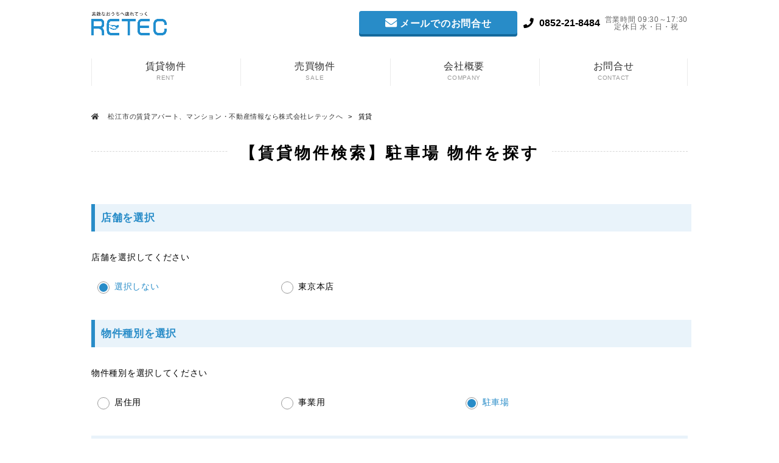

--- FILE ---
content_type: text/html; charset=UTF-8
request_url: https://retec-ts.info/rent_s?tenpo_cd=&type_id=3
body_size: 36333
content:

<!DOCTYPE html>
<html lang="ja">
<head prefix="og: http://ogp.me/ns# fb: http://ogp.me/ns/fb# article: http://ogp.me/ns/article#" id="l-head" data-tmpdir="https://retec-ts.info/wp-content/themes/60l_design_b/">
<meta charset="UTF-8">
<meta name="format-detection" content="telephone=no,address=no,email=no"> 
<meta name="viewport" content="width=device-width,initial-scale=1.0,minimum-scale=1.0">
<meta name="viewport" content="width=device-width, initial-scale=1.0,minimum-scale=1.0, maximum-scale=1.0,user-scalable=no">
<meta name="viewport" content="width=device-width, height=device-height,  initial-scale=1.0, user-scalable=no,user-scalable=0"/>
<meta http-equiv="X-UA-Compatible" content="IE=edge">
    <meta name="viewport" content="width=1200,user-scalable=yes" />


<title>【賃貸物件検索】駐車場 物件を探す | 松江市の賃貸アパート、マンション・不動産情報なら株式会社レテックへ</title>
<meta name="description" content="【賃貸物件検索】駐車場 物件を探すのページです。" />


<link rel="canonical" href="https://retec-ts.info/rent_s?tenpo_cd=&type_id=3"><link rel="stylesheet" href="https://retec-ts.info/wp-content/themes/60l_design_b/css/style.css">
<link rel="stylesheet" href="https://retec-ts.info/wp-content/themes/common/css/preset.css">
<link rel="stylesheet" href="https://retec-ts.info/wp-content/themes/60l_design_b/css/ul.css">
<script src="https://retec-ts.info/wp-content/themes/common/js/jquery.js"></script>
<script src="https://retec-ts.info/wp-content/themes/common/js/css_change.js"></script>
<script defer src="https://retec-ts.info/wp-content/themes/common/js/main.js"></script>
<script defer src="https://retec-ts.info/wp-content/themes/common/js/60l_design.js"></script>
<script src="https://retec-ts.info/wp-content/themes/common/js/ofi.js"></script>
<link href="https://use.fontawesome.com/releases/v5.6.1/css/all.css" rel="stylesheet">
<script src="https://retec-ts.info/wp-content/themes/common/js/common_scripts.js?20260118-2247"></script>
	<link rel="stylesheet" href="https://retec-ts.info/wp-content/themes/common/css/common_style.css?20260118-2247">
	<link rel="stylesheet" href="https://retec-ts.info/wp-content/themes/60l_design_b/style.css?20260118-2247">
	
	<link rel="stylesheet" href="https://use.fontawesome.com/releases/v5.5.0/css/all.css" integrity="sha384-B4dIYHKNBt8Bc12p+WXckhzcICo0wtJAoU8YZTY5qE0Id1GSseTk6S+L3BlXeVIU" crossorigin="anonymous">
	
		
				<link rel="stylesheet" href="https://retec-ts.info/wp-content/themes/common/css/base.css?20260118-2247">
			<link rel="stylesheet" href="https://retec-ts.info/wp-content/themes/common/css/select.css?20260118-2247">
            <link rel="stylesheet" href="https://retec-ts.info/wp-content/themes/common/css/colorbox.css" />
            <script defer src="https://retec-ts.info/wp-content/themes/common/js/jquery.colorbox-min.js"></script>
           
        


<style>
        .header_contactbox,.header_contactbox_add,.top_searchlike_btnbox,.top_searchlike_item_title,.blog_title,#wp-calendar tr td p,.inqbtn,.header_rentbox,.top_searchlike_item_title,.footer_contact,.blog_continue,.shop_item_title,#sekou_search input[type="submit"],a.sekou_tag:hover,.sekou_index_continue,#tab1:checked ~ .tab_area .tab1_label,#tab2:checked ~ .tab_area .tab2_label,#tab3:checked ~ .tab_area .tab3_label,.tab_area label:hover,.mw_wp_form label:hover,.mw_wp_form label.selected,#select_area .submit_btn,#select_area #submitBtn2,.square_btn2,#result_area table tr td a.btn-push,.square_btn,.search_window_contents_inner .result_search_area_midashi2:hover,.result_search_change_city_formarea input[type="submit"],.bkn_inqbtn,.bkn_inqbtn_confirm,.room_btn_area .syousai_btn,#tab2:checked ~ .tab_area .tab2_label, #b_tab2:checked ~ .b_tab_area .b_tab2_label,#tab3:checked ~ .tab_area .tab3_label, #b_tab3:checked ~ .b_tab_area .b_tab3_label,#tab4:checked ~ .tab_area .tab4_label, #b_tab4:checked ~ .b_tab_area .b_tab4_label,#tab5:checked ~ .tab_area .tab5_label, #b_tab5:checked ~ .b_tab_area .b_tab5_label,#tab1:checked ~ .tab_area .tab1_label, #b_tab1:checked ~ .b_tab_area .b_tab1_label,.radio02-input:checked + label::after,.footer_copy,.cp_tag01 a:hover,#switch span a:hover,span.result_room_deposit,.dropdown-content a:hover, .dropdown-content2 a:hover,.map_keyword button,.map_more_search_btn_sp,.map_more_search_btn,.map_search_midashi,.map_more,.map_result_open,.map_result_close,.map_result_close_sp,.search_window_contents_inner .result_search_area_midashi,#switch span.active,input[type="submit"].narabikae:hover,.cu_more,.blog_continue, .more-link,.company_shop_itembox,
        #tab5:checked ~ .tab_area .tab5_label,
        #tab6:checked ~ .tab_area .tab6_label,
        #tab7:checked ~ .tab_area .tab7_label,
        #tab8:checked ~ .tab_area .tab8_label,
        #tab9:checked ~ .tab_area .tab9_label,
        #tab10:checked ~ .tab_area .tab10_label{
            background: #288cc8;/*背景色を変更*/
            }
        .blog_column_left_title,.blog_column_recent_date,.top_blog_item_date,.top_blog_more,.blog_btn_prev,.inqbackbtn,.top_news_itembox span,.news_title_date,.news_backtoindex,.news_title,.newsindex_itemdate,.top_news_tolist i,.cu_date,.customer_date,.customer_btn_prev,.customer_btn_next,.blog_btn_next,.bkn_search_midashi,.radio02-input:checked + label,.square_btn5 i,.checkbox01-input:checked + .checkbox01-parts,.map_checkbox01-input:checked + .map_checkbox01-parts,.search_window_contents_inner dt,.nav-previous a,.nav-next a{
            color: #288cc8; /*文字*/
        }
        .cp_tag01 a:hover::after{
            border-left-color: #288cc8;
        }
        .blog_column_left_title,.contents_title span,.top_concept_title{
            border-bottom: 1px solid #288cc8; /*下線*/
        }
        .inq_itemtitle{
            border-bottom: 2px solid #288cc8; /*下線*/
        }
        #switch{
            border-bottom: 4px solid #288cc8; /*下線*/
        }
        .inqbtn,.header_contactbox,.inqbackbtn,a.inqbtn_back,.map_more,.map_result_open,.map_result_close,.map_result_close_sp,#switch span a:hover,#switch span a{
            border: 1px solid #288cc8;
        }
        .footer_copy{
            border-top: 1px solid #288cc8;
        }
        .search_window_contents_inner dt{
            border-left: 3px solid #288cc8;
        }
        .sekou_index_title h1::after,.sekou_other_search::after{
            border-bottom: solid 4px #288cc8;
        }
        .mw_wp_form label:hover,.mw_wp_form label.selected{
            border: solid 2px #288cc8;
        }
        .bkn_search_midashi{
            border-left: 6px solid #288cc8;
        }
        .tab_area,.b_tab_area,.recommend_midashi{
            border-bottom: solid 3px #288cc8;
        }
        #result_area table tr td a.btn-push,.square_btn,.room_btn_area .syousai_btn,#form-bulk .square_btn2{
            border-bottom: solid 4px #14699c;
        }
        #sekou_search input[type="submit"]:hover,#footer{
            background: #14699c;
        }
        #tab1:checked ~ .tab_area .tab1_label, #b_tab1:checked ~ .b_tab_area .b_tab1_label,#tab2:checked ~ .tab_area .tab2_label, #b_tab2:checked ~ .b_tab_area .b_tab2_label,#tab3:checked ~ .tab_area .tab3_label, #b_tab3:checked ~ .b_tab_area .b_tab3_label,#tab4:checked ~ .tab_area .tab4_label, #b_tab4:checked ~ .b_tab_area .b_tab4_label,#tab5:checked ~ .tab_area .tab5_label, #b_tab5:checked ~ .b_tab_area .b_tab5_label{
            border-top: solid 1px #288cc8;
            border-right: solid 1px #288cc8;
            border-left: solid 1px #288cc8;
        }
        .checkbox01-input:checked + .checkbox01-parts::after,.bkn_search_select_wrap ul li.select_check_city .checkbox01-input:checked + .checkbox01-parts::after, .bkn_search_select_wrap ul li.select_check_city2 .checkbox01-input:checked + .checkbox01-parts::after,.map_checkbox01-input:checked + .map_checkbox01-parts::after{
            border-bottom: 3px solid #288cc8;
            border-right: 3px solid #288cc8;
        } 
        
        .header_contactbox, .top_searchlike_btnbox,.top_searchlike_item_title,.header_contactbox_add,.inqbtn,.top_blog_more,.footer_contactbox,.top_blog_more_wrap{
            box-shadow: 0px 4px 0px rgba(20,105,156,1.0 );
        }
        .top_mainimage_belt{
            background-color: rgba(40,140,200,0.6);
        }
        .top_searchpickup_superbox,.customer_staff,.bkn_search_midashi,#select_area .submit_area,.result_search_change_city_formarea,.shop_itembox,.company_shop_superbox,.news_title_single,.news_title,.search_window_contents,.cu_staff{
            background-color: rgba(40,140,200,0.1);
        }
        @media screen and (max-width: 980px){
            .header_gnavibtn,.gnavi_sp_overlay,.top_blog_more_wrap,.footer_contactbox,.footer_contactbox_sp{
                background: #288cc8; /*背景色*/
            }
        }
        .top_searchlike_btnbox,.top_searchlike_item_title,.header_contactbox_add,.inqbtn,.blog_title_date,.blog_title.first,.blog_title,.blog_title h1,.header_contactbox,#tab1:checked ~ .tab_area .tab1_label, #b_tab1:checked ~ .b_tab_area .b_tab1_label,#tab2:checked ~ .tab_area .tab2_label, #b_tab2:checked ~ .b_tab_area .b_tab2_label,#tab3:checked ~ .tab_area .tab3_label, #b_tab3:checked ~ .b_tab_area .b_tab3_label,#tab5:checked ~ .tab_area .tab5_label, #b_tab5:checked ~ .b_tab_area .b_tab5_label,#tab4:checked ~ .tab_area .tab4_label, #b_tab4:checked ~ .b_tab_area .b_tab4_label,.footer_copy,.blog_continue,.footer_left_linkbox span,.company_shop_itembox{
            color: #ffffff;  /*文字白*/
        }
        .news_title_single{
            border-left: 10px solid #288cc8;
        }
        @media screen and (max-width: 980px){
            .gnavi_sp_item,.top_blog_more_wrap,.footer_contactbox,top_blog_item_date{
                color: #ffffff;
            }
            .checkbox01-input:checked + .checkbox01-parts::after,.bkn_search_select_wrap ul li.select_check_city .checkbox01-input:checked + .checkbox01-parts::after, .bkn_search_select_wrap ul li.select_check_city2 .checkbox01-input:checked + .checkbox01-parts::after{
                border-bottom: 4px solid #288cc8;
                border-right: 4px solid #288cc8;
            } 
        }
        </style>


<meta name='robots' content='max-image-preview:large' />
<link rel='dns-prefetch' href='//s.w.org' />
<link rel='stylesheet' id='wp-block-library-css'  href='https://retec-ts.info/wp-includes/css/dist/block-library/style.min.css?ver=6.0.11' type='text/css' media='all' />
<style id='wp-block-library-theme-inline-css' type='text/css'>
.wp-block-audio figcaption{color:#555;font-size:13px;text-align:center}.is-dark-theme .wp-block-audio figcaption{color:hsla(0,0%,100%,.65)}.wp-block-code{border:1px solid #ccc;border-radius:4px;font-family:Menlo,Consolas,monaco,monospace;padding:.8em 1em}.wp-block-embed figcaption{color:#555;font-size:13px;text-align:center}.is-dark-theme .wp-block-embed figcaption{color:hsla(0,0%,100%,.65)}.blocks-gallery-caption{color:#555;font-size:13px;text-align:center}.is-dark-theme .blocks-gallery-caption{color:hsla(0,0%,100%,.65)}.wp-block-image figcaption{color:#555;font-size:13px;text-align:center}.is-dark-theme .wp-block-image figcaption{color:hsla(0,0%,100%,.65)}.wp-block-pullquote{border-top:4px solid;border-bottom:4px solid;margin-bottom:1.75em;color:currentColor}.wp-block-pullquote__citation,.wp-block-pullquote cite,.wp-block-pullquote footer{color:currentColor;text-transform:uppercase;font-size:.8125em;font-style:normal}.wp-block-quote{border-left:.25em solid;margin:0 0 1.75em;padding-left:1em}.wp-block-quote cite,.wp-block-quote footer{color:currentColor;font-size:.8125em;position:relative;font-style:normal}.wp-block-quote.has-text-align-right{border-left:none;border-right:.25em solid;padding-left:0;padding-right:1em}.wp-block-quote.has-text-align-center{border:none;padding-left:0}.wp-block-quote.is-large,.wp-block-quote.is-style-large,.wp-block-quote.is-style-plain{border:none}.wp-block-search .wp-block-search__label{font-weight:700}:where(.wp-block-group.has-background){padding:1.25em 2.375em}.wp-block-separator.has-css-opacity{opacity:.4}.wp-block-separator{border:none;border-bottom:2px solid;margin-left:auto;margin-right:auto}.wp-block-separator.has-alpha-channel-opacity{opacity:1}.wp-block-separator:not(.is-style-wide):not(.is-style-dots){width:100px}.wp-block-separator.has-background:not(.is-style-dots){border-bottom:none;height:1px}.wp-block-separator.has-background:not(.is-style-wide):not(.is-style-dots){height:2px}.wp-block-table thead{border-bottom:3px solid}.wp-block-table tfoot{border-top:3px solid}.wp-block-table td,.wp-block-table th{padding:.5em;border:1px solid;word-break:normal}.wp-block-table figcaption{color:#555;font-size:13px;text-align:center}.is-dark-theme .wp-block-table figcaption{color:hsla(0,0%,100%,.65)}.wp-block-video figcaption{color:#555;font-size:13px;text-align:center}.is-dark-theme .wp-block-video figcaption{color:hsla(0,0%,100%,.65)}.wp-block-template-part.has-background{padding:1.25em 2.375em;margin-top:0;margin-bottom:0}
</style>
<style id='global-styles-inline-css' type='text/css'>
body{--wp--preset--color--black: #000000;--wp--preset--color--cyan-bluish-gray: #abb8c3;--wp--preset--color--white: #ffffff;--wp--preset--color--pale-pink: #f78da7;--wp--preset--color--vivid-red: #cf2e2e;--wp--preset--color--luminous-vivid-orange: #ff6900;--wp--preset--color--luminous-vivid-amber: #fcb900;--wp--preset--color--light-green-cyan: #7bdcb5;--wp--preset--color--vivid-green-cyan: #00d084;--wp--preset--color--pale-cyan-blue: #8ed1fc;--wp--preset--color--vivid-cyan-blue: #0693e3;--wp--preset--color--vivid-purple: #9b51e0;--wp--preset--gradient--vivid-cyan-blue-to-vivid-purple: linear-gradient(135deg,rgba(6,147,227,1) 0%,rgb(155,81,224) 100%);--wp--preset--gradient--light-green-cyan-to-vivid-green-cyan: linear-gradient(135deg,rgb(122,220,180) 0%,rgb(0,208,130) 100%);--wp--preset--gradient--luminous-vivid-amber-to-luminous-vivid-orange: linear-gradient(135deg,rgba(252,185,0,1) 0%,rgba(255,105,0,1) 100%);--wp--preset--gradient--luminous-vivid-orange-to-vivid-red: linear-gradient(135deg,rgba(255,105,0,1) 0%,rgb(207,46,46) 100%);--wp--preset--gradient--very-light-gray-to-cyan-bluish-gray: linear-gradient(135deg,rgb(238,238,238) 0%,rgb(169,184,195) 100%);--wp--preset--gradient--cool-to-warm-spectrum: linear-gradient(135deg,rgb(74,234,220) 0%,rgb(151,120,209) 20%,rgb(207,42,186) 40%,rgb(238,44,130) 60%,rgb(251,105,98) 80%,rgb(254,248,76) 100%);--wp--preset--gradient--blush-light-purple: linear-gradient(135deg,rgb(255,206,236) 0%,rgb(152,150,240) 100%);--wp--preset--gradient--blush-bordeaux: linear-gradient(135deg,rgb(254,205,165) 0%,rgb(254,45,45) 50%,rgb(107,0,62) 100%);--wp--preset--gradient--luminous-dusk: linear-gradient(135deg,rgb(255,203,112) 0%,rgb(199,81,192) 50%,rgb(65,88,208) 100%);--wp--preset--gradient--pale-ocean: linear-gradient(135deg,rgb(255,245,203) 0%,rgb(182,227,212) 50%,rgb(51,167,181) 100%);--wp--preset--gradient--electric-grass: linear-gradient(135deg,rgb(202,248,128) 0%,rgb(113,206,126) 100%);--wp--preset--gradient--midnight: linear-gradient(135deg,rgb(2,3,129) 0%,rgb(40,116,252) 100%);--wp--preset--duotone--dark-grayscale: url('#wp-duotone-dark-grayscale');--wp--preset--duotone--grayscale: url('#wp-duotone-grayscale');--wp--preset--duotone--purple-yellow: url('#wp-duotone-purple-yellow');--wp--preset--duotone--blue-red: url('#wp-duotone-blue-red');--wp--preset--duotone--midnight: url('#wp-duotone-midnight');--wp--preset--duotone--magenta-yellow: url('#wp-duotone-magenta-yellow');--wp--preset--duotone--purple-green: url('#wp-duotone-purple-green');--wp--preset--duotone--blue-orange: url('#wp-duotone-blue-orange');--wp--preset--font-size--small: 13px;--wp--preset--font-size--medium: 20px;--wp--preset--font-size--large: 36px;--wp--preset--font-size--x-large: 42px;}.has-black-color{color: var(--wp--preset--color--black) !important;}.has-cyan-bluish-gray-color{color: var(--wp--preset--color--cyan-bluish-gray) !important;}.has-white-color{color: var(--wp--preset--color--white) !important;}.has-pale-pink-color{color: var(--wp--preset--color--pale-pink) !important;}.has-vivid-red-color{color: var(--wp--preset--color--vivid-red) !important;}.has-luminous-vivid-orange-color{color: var(--wp--preset--color--luminous-vivid-orange) !important;}.has-luminous-vivid-amber-color{color: var(--wp--preset--color--luminous-vivid-amber) !important;}.has-light-green-cyan-color{color: var(--wp--preset--color--light-green-cyan) !important;}.has-vivid-green-cyan-color{color: var(--wp--preset--color--vivid-green-cyan) !important;}.has-pale-cyan-blue-color{color: var(--wp--preset--color--pale-cyan-blue) !important;}.has-vivid-cyan-blue-color{color: var(--wp--preset--color--vivid-cyan-blue) !important;}.has-vivid-purple-color{color: var(--wp--preset--color--vivid-purple) !important;}.has-black-background-color{background-color: var(--wp--preset--color--black) !important;}.has-cyan-bluish-gray-background-color{background-color: var(--wp--preset--color--cyan-bluish-gray) !important;}.has-white-background-color{background-color: var(--wp--preset--color--white) !important;}.has-pale-pink-background-color{background-color: var(--wp--preset--color--pale-pink) !important;}.has-vivid-red-background-color{background-color: var(--wp--preset--color--vivid-red) !important;}.has-luminous-vivid-orange-background-color{background-color: var(--wp--preset--color--luminous-vivid-orange) !important;}.has-luminous-vivid-amber-background-color{background-color: var(--wp--preset--color--luminous-vivid-amber) !important;}.has-light-green-cyan-background-color{background-color: var(--wp--preset--color--light-green-cyan) !important;}.has-vivid-green-cyan-background-color{background-color: var(--wp--preset--color--vivid-green-cyan) !important;}.has-pale-cyan-blue-background-color{background-color: var(--wp--preset--color--pale-cyan-blue) !important;}.has-vivid-cyan-blue-background-color{background-color: var(--wp--preset--color--vivid-cyan-blue) !important;}.has-vivid-purple-background-color{background-color: var(--wp--preset--color--vivid-purple) !important;}.has-black-border-color{border-color: var(--wp--preset--color--black) !important;}.has-cyan-bluish-gray-border-color{border-color: var(--wp--preset--color--cyan-bluish-gray) !important;}.has-white-border-color{border-color: var(--wp--preset--color--white) !important;}.has-pale-pink-border-color{border-color: var(--wp--preset--color--pale-pink) !important;}.has-vivid-red-border-color{border-color: var(--wp--preset--color--vivid-red) !important;}.has-luminous-vivid-orange-border-color{border-color: var(--wp--preset--color--luminous-vivid-orange) !important;}.has-luminous-vivid-amber-border-color{border-color: var(--wp--preset--color--luminous-vivid-amber) !important;}.has-light-green-cyan-border-color{border-color: var(--wp--preset--color--light-green-cyan) !important;}.has-vivid-green-cyan-border-color{border-color: var(--wp--preset--color--vivid-green-cyan) !important;}.has-pale-cyan-blue-border-color{border-color: var(--wp--preset--color--pale-cyan-blue) !important;}.has-vivid-cyan-blue-border-color{border-color: var(--wp--preset--color--vivid-cyan-blue) !important;}.has-vivid-purple-border-color{border-color: var(--wp--preset--color--vivid-purple) !important;}.has-vivid-cyan-blue-to-vivid-purple-gradient-background{background: var(--wp--preset--gradient--vivid-cyan-blue-to-vivid-purple) !important;}.has-light-green-cyan-to-vivid-green-cyan-gradient-background{background: var(--wp--preset--gradient--light-green-cyan-to-vivid-green-cyan) !important;}.has-luminous-vivid-amber-to-luminous-vivid-orange-gradient-background{background: var(--wp--preset--gradient--luminous-vivid-amber-to-luminous-vivid-orange) !important;}.has-luminous-vivid-orange-to-vivid-red-gradient-background{background: var(--wp--preset--gradient--luminous-vivid-orange-to-vivid-red) !important;}.has-very-light-gray-to-cyan-bluish-gray-gradient-background{background: var(--wp--preset--gradient--very-light-gray-to-cyan-bluish-gray) !important;}.has-cool-to-warm-spectrum-gradient-background{background: var(--wp--preset--gradient--cool-to-warm-spectrum) !important;}.has-blush-light-purple-gradient-background{background: var(--wp--preset--gradient--blush-light-purple) !important;}.has-blush-bordeaux-gradient-background{background: var(--wp--preset--gradient--blush-bordeaux) !important;}.has-luminous-dusk-gradient-background{background: var(--wp--preset--gradient--luminous-dusk) !important;}.has-pale-ocean-gradient-background{background: var(--wp--preset--gradient--pale-ocean) !important;}.has-electric-grass-gradient-background{background: var(--wp--preset--gradient--electric-grass) !important;}.has-midnight-gradient-background{background: var(--wp--preset--gradient--midnight) !important;}.has-small-font-size{font-size: var(--wp--preset--font-size--small) !important;}.has-medium-font-size{font-size: var(--wp--preset--font-size--medium) !important;}.has-large-font-size{font-size: var(--wp--preset--font-size--large) !important;}.has-x-large-font-size{font-size: var(--wp--preset--font-size--x-large) !important;}
</style>
<link rel='stylesheet' id='child-style-css'  href='https://retec-ts.info/wp-content/themes/60l_design_b_child/style.css?ver=6.0.11' type='text/css' media='all' />
</head>
<body>
	
	        

	<div id="view_size"></div>
	<div id="container">
    <div class="gnavi_sp_overlay">

		<div class="header_gnavibtn on">
			<img class="header_gnavibtn_img" src="https://retec-ts.info/wp-content/themes/60l_design_b/images/common/btn_gnavi_sp_on.png" alt="" />
		</div>
		<div class="clearfloat"></div>

		<!----------------------- グローバルメニューのコンテンツ化 SP ----------------------->
<a href="https://retec-ts.info/result_building?type_id=1&pref%5B%5D=32" target="_blank"><div class="gnavi_sp_item mincho">賃貸物件</div></a><a href="https://retec-ts.info/rent/select?type_id=1&mt=1&pref%5B%5D=32" target="_blank"><div class="gnavi_sp_item mincho">居住用：エリアから探す</div></a><a href="https://retec-ts.info/rent/select?type_id=2&mt=1&pref%5B%5D=32" target="_blank"><div class="gnavi_sp_item mincho">事業用：エリアから探す</div></a><a href="https://retec-ts.info/rent/select?type_id=3&mt=1&pref%5B%5D=32" target="_blank"><div class="gnavi_sp_item mincho">駐車場：エリアから探す</div></a><a href="https://retec-ts.info/map?type_id=1&pref%5B%5D=32&lat=35.464254794667525&lng=133.06383844544024" target="_blank"><div class="gnavi_sp_item mincho">地図から探す</div></a><a href="https://retec-ts.info/b_result_room?type_id=0&pref=32" target="_blank"><div class="gnavi_sp_item mincho">売買物件</div></a><a href="https://retec-ts.info/buy/b_shimane?tenpo_cd=0&type_id=0&mt=1&pref=32" target="_blank"><div class="gnavi_sp_item mincho">エリアから探す</div></a><a href="https://retec-ts.info/b_map?type_id=0&tenpo_cd=0&pref%5B%5D=32&lat=35.464254794667525&lng=133.06383844544024" target="_blank"><div class="gnavi_sp_item mincho">地図から探す</div></a><a href="/company"><div class="gnavi_sp_item mincho">会社概要</div></a><a href="/contact/common"><div class="gnavi_sp_item mincho">お問合せ</div></a><!----------------------- グローバルメニューのコンテンツ化 SP -----------------------></div>



	<!-- header// ============================================================= -->
	<div id="header" class="preappear pc">




		<div class="header_ul">
			<div class="inner980">

				<div class="header_left_add">
					<a href="/index.php">
	<img class="header_logo_add op" src="https://retec-ts.info/wp-content/uploads/2020/04/logo02-1.png" alt="松江市の賃貸アパート、マンション・不動産情報なら株式会社レテックへ" />						</a>
					<div class="clearfloat"></div>
				</div>
				<div class="header_right_add">
                    

                    <div class="header_favoritebox">
                        <div class="like_area">
                        <script type="text/javascript">
    var m_nGyoGrpId = 532001; //業者グループCD
    var m_nGyoId = 532001; //業者CD

jQuery(function() {
	//お気に入り件数表示
	funcDispFavoriteNum(m_nGyoGrpId);
	//お気に入り追加画像の変更
	funcDispFavoriteImage(m_nGyoGrpId, m_nGyoId, '', '1', '');
	//閲覧履歴件数の表示
	funcDispHistoryNum(m_nGyoGrpId);	
});
</script>

<a class="clsFuncNav clsFavorite square_btn5" target="_blank" href="/likeindex">
             <div class="clsCountTitle"><i class="fab fa-gratipay"></i><p>お気に入り</p><span class="clsCountNumLike like_count"></span></div>
            </a>

<a class="clsFixHistory clsLinkHistory square_btn5" target="_blank" href="/historyindex">
           <div class="clsCountTitle"><i class="fas fa-history"></i><p>最近見た物件</p><span class="clsCountNumRireki like_count"></span></div>
           </a>

                        </div>
                        <div class="clearfloat"></div>
                    </div>
                    					<a href="/contact/common">
						<div class="header_contactbox_add op">
							<i class="fas fa-envelope fa_em01"></i>
							メールでのお問合せ
						</div>
					</a>

					<div class="header_telbox_add">
						<i class="fas fa-phone fa_em01"></i>
						<span class="header_tel_num_add">
	0852-21-8484						</span>
						<div>
							<p class="header_tel_during_add">
								営業時間
		 09:30～17:30							</p>
							<p class="header_tel_during_add">
								定休日 水・日・祝
							</p>
						</div>
					</div>


					<div class="clearfloat"></div>
				</div>
				<div class="clearfloat"></div>

			</div>



		</div>
	</div>

	<div class="gnavi_superbox preappear pc">
		<div class="inner980">

			<!----------------------- トップページ以外のメニュー　 PC ----------------------->

<!----------------------- グローバルメニューのコンテンツ化 PC ----------------------->
<div id = "global_menu_area">
<div class="dropdown haed_gnavi_item">                <a href="https://retec-ts.info/result_building?type_id=1&pref%5B%5D=32" target="_blank">                <div class="haed_gnavi_item_jp op">
                    <div class="haed_gnavi_item_jp">
                                                賃貸物件                    </div>
                    <div class="haed_gnavi_item_en">
                        RENT                    </div>
                </div>
                </a>            <div class="dropdown-content"><a href="https://retec-ts.info/rent/select?type_id=1&mt=1&pref%5B%5D=32" target="_blank">居住用：エリアから探す</a><a href="https://retec-ts.info/rent/select?type_id=2&mt=1&pref%5B%5D=32" target="_blank">事業用：エリアから探す</a><a href="https://retec-ts.info/rent/select?type_id=3&mt=1&pref%5B%5D=32" target="_blank">駐車場：エリアから探す</a><a href="https://retec-ts.info/map?type_id=1&pref%5B%5D=32&lat=35.464254794667525&lng=133.06383844544024" target="_blank">地図から探す</a></div></div><div class="dropdown haed_gnavi_item">                <a href="https://retec-ts.info/b_result_room?type_id=0&pref=32" target="_blank">                <div class="haed_gnavi_item_jp op">
                    <div class="haed_gnavi_item_jp">
                                                売買物件                    </div>
                    <div class="haed_gnavi_item_en">
                        SALE                    </div>
                </div>
                </a>            <div class="dropdown-content"><a href="https://retec-ts.info/buy/b_shimane?tenpo_cd=0&type_id=0&mt=1&pref=32" target="_blank">エリアから探す</a><a href="https://retec-ts.info/b_map?type_id=0&tenpo_cd=0&pref%5B%5D=32&lat=35.464254794667525&lng=133.06383844544024" target="_blank">地図から探す</a></div></div><div class="dropdown haed_gnavi_item"><a href="/company">                <div class="haed_gnavi_item_jp op">
                    <div class="haed_gnavi_item_jp">
                                                会社概要                    </div>
                    <div class="haed_gnavi_item_en">
                        COMPANY                    </div>
                </div>
                </a></div><div class="dropdown haed_gnavi_item"><a href="/contact/common">                <div class="haed_gnavi_item_jp op">
                    <div class="haed_gnavi_item_jp">
                                                お問合せ                    </div>
                    <div class="haed_gnavi_item_en">
                        CONTACT                    </div>
                </div>
                </a></div><style>
.haed_gnavi_item {
    width: 242px;
}
.dropdown-content{
    width: 244px;
    min-width: 0px;
}
</style>

<script>
    //メニューの最後に縦線を入れるためのスクリプト
    if($("#global_menu_area .haed_gnavi_item:last").length){ // メニュー要素があるか確認
        var menu_last_children = $("#global_menu_area .haed_gnavi_item:last");
        menu_last_children_class = menu_last_children.attr('class'); //メニューの子要素の最後の要素を取得
        if(menu_last_children_class.length){ //その要素にクラスがあれば
            if(menu_last_children_class.indexOf('haed_gnavi_item') !== -1){ //head_gnavi_item があるか確認
                menu_last_children.addClass('first'); //クラスにfirstを追加
            }
        }
    }
</script>

</div>

<!--------- グローバルメニュー　PC　ここまで -------->
			<div class="clearfloat"></div>

		</div>
	</div>
	<div id="header_sp" class="sp">
		<a href="/index.php">
<img class="header_logo op" src="https://retec-ts.info/wp-content/uploads/2020/04/logo02-1.png" alt="" />		</a>
		<div class="header_gnavibtn">
			<img class="header_gnavibtn_img" src="https://retec-ts.info/wp-content/themes/60l_design_b/images/common/btn_gnavi_sp_off.png" alt="" />
		</div>
		<div class="like_area">
            <script type="text/javascript">
    var m_nGyoGrpId = 532001; //業者グループCD
    var m_nGyoId = 532001; //業者CD

jQuery(function() {
	//お気に入り件数表示
	funcDispFavoriteNum(m_nGyoGrpId);
	//お気に入り追加画像の変更
	funcDispFavoriteImage(m_nGyoGrpId, m_nGyoId, '', '1', '');
	//閲覧履歴件数の表示
	funcDispHistoryNum(m_nGyoGrpId);	
});
</script>

<a class="clsFuncNav clsFavorite square_btn5" target="_blank" href="/likeindex">
             <div class="clsCountTitle"><i class="fab fa-gratipay"></i><p>お気に入り</p><span class="clsCountNumLike like_count"></span></div>
            </a>

<a class="clsFixHistory clsLinkHistory square_btn5" target="_blank" href="/historyindex">
           <div class="clsCountTitle"><i class="fas fa-history"></i><p>最近見た物件</p><span class="clsCountNumRireki like_count"></span></div>
           </a>

        </div>
	</div>
	<div class="header_sp_dummy sp"></div>
	<!-- //header ============================================================= -->
<div class="inner980 pad20">
    <div id="main_contents">
	<div class="pan">
		<ul class="breadcrumb">
		  <li itemscope="itemscope" itemtype="http://data-vocabulary.org/Breadcrumb">
		  <a href="/" itemprop="url">
		   <span itemprop="title"><i class="fas fa-home mr_10"></i><a href="/index.php">
松江市の賃貸アパート、マンション・不動産情報なら株式会社レテックへ</span>
		  </a>
		  </li>
          
            
    <li itemscope="itemscope" itemtype="http://data-vocabulary.org/Breadcrumb">
       <span itemprop="title">賃貸</span>
    </li>
            
            
            
          
            
            

            

            
 
		</ul>
	</div>			<div class="clearfloat"></div>
		<div class="contents_title appear">
			<div class="contents_title_en">RENT</div>
			<div class="contents_title_hr"></div>
			<div class="contents_title_jp">
				<h1>【賃貸物件検索】駐車場 物件を探す</h1>
			</div>
		</div>
		<div id="main_contents_result">
		<div id="select_area">
            <form action="/rent" name="select_area" method="GET">
			<div id="" class="mb_30">
                <div class="bkn_search_midashi mt_30">店舗を選択</div>
                <div class="bkn_search_text mt_30 mb_20">店舗を選択してください</div>

                <div class="bkn_search_select_wrap">
                <ul><li class="pref_select select_check_city">
                        <input type="radio" name="tenpo_cd" class="radio02-input" id="radio01" value="" checked="checked">
                        <label for="radio01">選択しない</label>
                    </li>
                    <li class="pref_select select_check_city">
                        <input type="radio" name="tenpo_cd" class="radio02-input" id="radio02" value="1" >
                        <label for="radio02">東京本店</label>
                    </li>
                </ul>
                </div>

                <div class="bkn_search_midashi mt_30">物件種別を選択</div>
                <div class="bkn_search_text mt_30 mb_20">物件種別を選択してください</div>
                <div class="bkn_search_select_wrap">
                <ul>
                    <li class="pref_select select_check_city">
                        <input type="radio" name="type_id" class="radio02-input" id="radio02-01" value="1" >
                        <label for="radio02-01">居住用</label>
                        </li>
                    <li class="pref_select select_check_city">
                        <input type="radio" name="type_id" class="radio02-input" id="radio02-02" value="2" >
                        <label for="radio02-02">事業用</label>
                        </li>
                    <li class="pref_select select_check_city">
                        <input type="radio" name="type_id" class="radio02-input" id="radio02-03" value="3" checked="checked">
                        <label for="radio02-03">駐車場</label>
                    </li></ul>
                
                </div>
				</div>
                <div class="submit_area" style="text-align: center">
                    <input type="submit" value="次へ（都道府県選択）" class="submit_btn op in_b sp_pdb_30" />
                    <input type="submit" value="地図から探す" class="submit_btn op in_b orange_btn_submit ml_15_pc" onClick="isCheck_map()"/>
                </div>
		    </form>
		</div>
</div>
 
    </div>
    </div>
<script>
    function isCheck_map() {
        var tenpo_cd = '';
        var type_id = '';
        document.select_area.action = '/map/?tenpo_cd=' + tenpo_cd + '&type_id=' + type_id;
        //return false;

    }
    
</script>

	<!-- footer// ============================================================= -->
	<div id="footer">

		<img class="btn_totop op" src="https://retec-ts.info/wp-content/themes/60l_design_b/images/common/btn_totop.png" alt="" />

		<div class="footer_tel_superbox sp">
			<a href="tel:0852-21-8484">
				<div class="footer_telbox">
					<i class="fas fa-phone fa_em02"></i>
					<span class="footer_tel_num">
0852-21-8484					</span>
					<div class="footer_tel_during">
						営業時間　
09:30～17:30					</div>
				</div>
			</a>

			<a href="/contact/common">
				<div class="footer_contactbox">
					<i class="fas fa-envelope fa_em01"></i>
					メールでのお問合せ
				</div>
			</a>



		</div>


		<div class="footer_left_linkbox">

			<a href="https://retec-ts.info/result_building?type_id=1&mt=1&pref%5B%5D=32"><span class="op">賃貸物件検索</span></a><a href="https://retec-ts.info/b_result_room?tenpo_cd=1&type_id=0&pref=32&mt=1"><span class="op">売買物件検索</span></a><a href="/company"><span class="op">会社概要</span></a><a href="/privacy"><span class="op">プライバシーポリシー</span></a><a href="/contact/common"><span class="op">お問合せ</span></a>

		</div>


	</div>



	<div class="footer_copy">
		<a href="/index.php">
<img class="footer_logo" src="https://retec-ts.info/wp-content/uploads/2020/04/logo02-1.png" alt="" />		</a>
Copyright © 株式会社レテック All Rights Reserved.	</div>
	<!-- //footer ============================================================= -->




	</div>
</body>
</html>


--- FILE ---
content_type: text/css
request_url: https://retec-ts.info/wp-content/themes/60l_design_b/css/style.css
body_size: 14465
content:
/**************************************************************************************/
/* 2018/11/13　フォームのタイトルずれ修正（60l_design_b）*/
/**************************************************************************************/
.contents_title_jp_form {
	margin-top: 0;
}
.link_blue{
    text-decoration: underline;
    color: blue!important;
}
.font-small{
    font-size: 0.9em;
}
/**************************************************************************************/
/**************************************************************************************/
/* PC Site*/
/**************************************************************************************/
/**************************************************************************************/



.mincho{
	font-family: "ヒラギノ角ゴシック Pro","Hiragino Kaku Gothic Pro", "游ゴシック" , "Yu Gothic" , "YuGothic" , "メイリオ",Meiryo,Osaka,"ＭＳ Ｐゴシック","MS PGothic",sans-serif!important;
}

.inner980{
	box-sizing: border-box ;
	width : 980px ;
	height : auto ;
	margin : 0px auto ;
}
#header{
	box-sizing : border-box ;
	width : 100% ;
	
	z-index : 44 ;
}
.header_mainimage{
	width : 100% ;
	height : auto ;
	z-index : 1 ;
}
.header_inqbox{
	box-sizing: border-box ;
	position : absolute ;
	top : -10px ;
	right : 16px ;
	width : 400px  ;
	height : auto ; 
	padding : 20px 16px ;
	background-color : #FFFFFF ;
	border : 3px solid #EEEEEE ;
	z-index : 46 ;
	border-radius : 8px ;
	-moz-border-radius : 8px ;
	-webkit-border-radius : 8px ;
}
.header_inq_title{
	width : 100% ;
	height : 53px ;
	line-height : 49px ;
	text-align : center ;
	font-weight : 600 ;
	
	margin-bottom : 10px ;
	background-color : #FFFFCF ;
    padding: 3px;
    box-sizing: border-box;
}
.header_right_add .header_favoritebox{
    float: right;
    box-sizing: border-box;
    width: 146px;
    height: 40px;
    line-height: 28px;
    font-size: 12px;
    margin-left: 5px;
    padding: 2px;
    vertical-align: middle;
    letter-spacing: 0px;
}
.header_left{
	float : left ;
	width : 460px ;
	height : auto ;
}
.header_right{
	float : right ;
	width : 520px ;
	height : auto ;
}
.header_logo{
	float : left ;
	width : auto ;
	height : 40px ;
	margin-top : 20px ;
}
h1{
	line-height : 20px ;
	text-align : center ;
	font-size : 14px ;
	margin-top : -10px ;
	color : #999999 ;
	font-weight: normal;
    display: inline-block;
}
.news_title_single h1 {
	display: inline-block;
	line-height : 1.2em;
	font-size : 18px ;
	margin-top : 0 ;
	color : #000 ;
}
.blog_title h1 {
	display: inline-block;
	line-height : 1.2em;
	text-align: left;
	font-size : 18px ;
	margin-top : 0 ;
	color : #fff ;
}
.article_index_title h1 {
	display: inline-block;
	line-height : 1.2em;
	text-align: left;
	font-size : 18px ;
	margin-top : 0 ;
	color : #fff ;
}
.header_favoritebox{
	float : right ;
	box-sizing: border-box ;
	width :  160px ;
	height : 40px ;
	line-height : 28px ;
	font-size : 12px ;
	margin-left : 10px ;
	padding : 6px ;
	vertical-align: middle ;
    letter-spacing: 0px;
}
.header_favorite_num{
	float : right ;
	box-sizing: border-box;
	width : 28px ;
	height : 28px ;
	line-height : 28px ;
	text-align : center ;
	color : #FFFFFF ;
	font-size : 20px ;
	background-color : #0E7FC3 ;
	border-radius : 4px ;
	-moz-border-radius : 4px ;
	-webkit-border-radius : 4px ;
}
.header_vavorite_icon{
	display : inline-block ;
	width : 16px ;
	height : auto ;
	vertical-align: -3px  ;
}
.header_contactbox{
	float : right ;
	box-sizing: border-box ;
	width :  180px ;
	height : 40px  ;
	line-height : 40px ;
	font-size : 14px ;
	font-weight : 600 ;
	text-align : center ;
	background-color : #FFF100 ;
	box-shadow : 0px 4px 0px rgba( 223,208,117,1.0 );
	border-radius : 4px ;
	-moz-border-radius : 4px ;
	-webkit-border-radius : 4px ;
    top: 3px;
}
.header_tel_icon{
	display : inline-block ;
	width : 20px ;
	height : auto ;
	vertical-align: -2px ;
}
.header_contact_icon{
	display : inline-block ;
	width : 20px ;
	height : auto ;
	vertical-align: -4px ;
}
.header_telbox{
	float : left ;
	width : 170px ;
	height : auto ;
	text-align : center ;
}
.header_tel_num{
	font-size : 20px ;
	letter-spacing: 0px ;
	font-weight : 600 ;
}
.header_tel_during{
	font-size : 12px ;
	color : #666666 ;
	line-height : 12px ;
	text-align : center ;
}
.gnavi_superbox{
	width : 100% ;
	height : 80px ;
	background-color : #FFFFFF ;
}
.haed_gnavi_item{
	float : right ;
	width : 130px ;
	height : 40px ;
	text-align : center ;
	margin-top : 20px ;
	border-left : 1px solid #EBEBEB ;
}
.haed_gnavi_item.first{
	border-right : 1px solid #EBEBEB ;
}
.haed_gnavi_item_jp{
	height : 26px ;
	line-height : 26px ;
	font-size : 16px ;
}
.haed_gnavi_item_en{
	height : 12px ;
	line-height : 12px ;
	font-size : 10px ;
	color : #989898;
}
.haed_gnavi_item_dummy{
	float : right ;
	width : 100px ;
	height : 40px ;
	text-align : center ;
	margin-top : 20px ;
}
.search_superbox{
	box-sizing : border-box ;
	padding: 9px 20px ;
	width : 100% ; 
	height : auto ;
	padding : 12px 0px ;
	background-color : #F3F3F3 ;
	margin : 0px auto 10px ;
}
.search_wrap{
	box-sizing: border-box; 
	width : 810px ;
	height : 54px ;
	margin : 0px auto ;
	border : 2px solid #D8D8D8 ;
	overflow : hidden ;
	background-color : #FFFFFF ;
	border-radius : 4px ;
	-moz-border-radius : 4px ;
	-webkit-border-radius : 4px ;
}
.search_head_input_l{
	display : block ;
	float : left ;
	box-sizing: border-box ;
	width : 726px ;
	height : 50px ;
	padding : 0px 8px ;
	background-color : #FFFFFF ;
	border : none ;
	border-radius : 4px ;
	-moz-border-radius : 4px ;
	-webkit-border-radius : 4px ;
}
input::-webkit-input-placeholder {
	color: #CCCCCC;
}
input::-moz-placeholder {
	color: #CCCCCC;
}
input:-ms-input-placeholder {
	color: #CCCCCC;
}
.btn_submit{
	box-sizing: border-box;
	float : right ;
	width : 80px ;
	height : 50px ;
	line-height : 50px ;
	background-color : #FFF100 ;
	color : #000000 ;
	font-size : 20px ;
	font-weight : 600 ;
	text-align : center ;
}
.btn_submit_arrow{
	position : absolute ;
	top : 50% ;
	right : 10px ;
	width : 16px ;
	height : auto ;
	margin-top : -8px ;
}
#footer{
	width : 100% ;
	height : auto ;
	background-color : #FFFFFF ;
	margin-top : 80px ;
}
.footer_left{
	float : left ;
	width : 50% ;
	height : auto ;
	color : #FFFFFF ;
	margin-top : 20px ;
}
.footer_logo{
	width : 160px ;
	height : auto ;
	margin : 0px auto ;
}
.footer_left_linkbox{
	width : 100%;
	height : auto  ;
	line-height : 64px ;
	font-size : 14px ;
	text-align : center ;
	border-top : 1px solid #F3F3F3 ;
	border-bottom : 1px solid #F3F3F3 ;
}
.footer_left_linkbox a,
.footer_left_linkbox a:link{
    display: inline-block;
}
.footer_left_linkbox span{
	margin-left : 16px ;
	margin-right : 16px ;
    display: inline-block;
}
.footer_copy{
	width : 100% ;
	text-align : center ;
	font-size : 11px ;
	color : #999999 ;
	padding-top : 32px ;
	padding-bottom : 40px ;
}
.btn_totop{
	position :absolute ;
	top : -70px ;
	right : 24px ;
	width : 50px ;
	height : auto ;
	cursor : pointer ;
	z-index : 14 ;
}
.contents_title{
	width : 100% ;
	min-height : 40px  ;
	line-height : 40px ;
	text-align : center ;
	margin-bottom : 60px ;
	letter-spacing: 4px ;
}
.contents_title h1 {
    float: none;
    display: inline-block;
    width: auto;
    margin: 0;
    height: auto;
    line-height: 36px;
    font-weight: 500;
    font-size: 14px;
    color: #000;
    text-align: center;
}


.contents_title span {
    border-bottom: 1px solid #0E7FC3;
}
.contents_title_jp{
    line-height: 20px;
    text-align: center;
    font-size: 14px;
    margin-top: -10px;
    color: #999999;
}

.contents_title_en{
	display : inline-block ;
	background-color : #FFFFFF ;
	padding : 0px 10px ;
	font-size : 40px ;
	font-weight : 600 ;
	z-index : 4 ;
}

.contents_title_hr{
	position : absolute ;
	top : 20px ;
	left : 0px ;
	width : 100% ;
	height : 1px ;
	border-top : 1px dashed #D8D8D8 ;
	z-index : 1 ;
}
.contents_title_en.shoplist{
	background-color : transparent ;
}
.gnavi_sp_overlay{
	display : none ;
}
.header_ul{
	box-sizing : border-box ;
	padding : 18px 0px 20px ;
	width : 100% ;
	height : 78px ;
	background-color : #FFFFFF ;
	z-index : 44 ;
}
.header_left_add{
	float : left ;
	width : 160px ;
	height : auto ;
}
.header_right_add{
	float : right ;
	width : 620px ;
	height : auto ;
}
.header_logo_add{
	float : left ;
	width : auto ;
	height : 40px ;
}
.header_contactbox_add{
	float : right ;
	width : 214px ;
	height : 38px ;
	line-height : 42px ;
	background-color : #FFF100 ;
	font-size : 16px ;
	font-weight : 600 ;
	text-align : center ;
	box-shadow : 0px 4px 0px rgba( 223,208,117,1.0 );
	border-radius : 4px ;
	-moz-border-radius : 4px ;
	-webkit-border-radius : 4px ;
}
.header_vavorite_icon_add{
	display : inline-block ;
	width : 16px ;
	height : auto ;
	vertical-align: -3px  ;
}
.header_telbox_add{
	float : right ;
	width : 220px ;
	height : 40px ;
	line-height : 24px ;
	text-align : center ;
}
.header_tel_icon_add{
	display : inline-block ;
	width : 26px ;
	height : auto ;
	vertical-align: -3px  ;
}
.header_tel_num_add{
	font-size : 20px ;
	letter-spacing: 0px ;
	font-weight : 600 ;
}
.header_tel_during_add{
	font-size : 12px ;
	color : #666666 ;
	line-height : 12px ;
}
@media screen and (max-width: 1200px) {
}
/**************************************************************************************/
/**************************************************************************************/
/* TB Site*/
/**************************************************************************************/
/**************************************************************************************/
@media screen and (max-width: 980px) {
.inner980{
	width : 640px ;
}
.inner980.pad20{
	padding : 0px 20px ;
}
#header{
}
#header_sp{
	position : fixed ;
	top : 0px ;
	left : 0px ;
	width : 100% ;
	height : 84px ;
	background-color : #FFFFFF ;
	border-bottom : 2px solid #D3D3D3 ;
	z-index : 44 ;
}
.header_sp_dummy{
	width : 100% ;
	height : 84px ;
	z-index : 1 ;	
}
.header_left{
}
.header_right{
}
.header_logo{
	float : none ;
	position : absolute ;
	top : 50% ;
	left : 3% ;
	width : 240px  ;
	height : auto ;
	margin-top : -30px ;
	
}
.header_gnavibtn{
	float : right ;
	width : 84px ;
	height : 84px ;
	background-color : #FFF000 ;
	cursor : pointer ;
}
.header_gnavibtn_img{
	width : 84px ;
	height : 84px ;
	z-index : 64 ;
}
.header_gnavibtn.on{
	margin-bottom : 24px ;
	background-color : transparent ;
}
.header_searchbtnsp{
	float : left ;
	width : 84px ;
	height : 84px ;
	cursor : pointer ;
	border-left : 1px solid #BFBFBF ;
}
.header_searchbtnsp_img{
	width : 84px ;
	height : 84px ;
}
.gnavi_sp_overlay{
	position : fixed ;
	width : 100% ;
	height : 100% ;
	background-color : #3B4CDA ;
	z-index : 66 ;
	display : none ;
}
.gnavi_sp_item{
	width : 100% ;
	height : 80px ;
	line-height : 80px ;
	text-align : center ;
	color : #FFF000 ;
	font-size : 40px ;
}
h1{
}
.header_favoritebox{
}
.header_favorite_num{
}
.header_vavorite_icon{
}
.header_contactbox{
}
.header_telbox{
}
.header_tel_title{
}
.header_tel_num{
}
.header_tel_during{
}
.header_rentbox{
}
.header_rentbox_icon{
}
.haed_gnavi_item{
}
.haed_gnavi_item.first{
}
.search_superbox{
	padding : 30px 0px ;
	margin : 0px auto 48px ;
}
.search_wrap{
	box-sizing: border-box; 
	width : 540px ;
	height : 74px ;
	border : 4px solid #D8D8D8 ;
}
.search_head_input_l{
	width : 420px ;
	height : 74px ;
}
input::-webkit-input-placeholder {
}
input::-moz-placeholder {
}
input:-ms-input-placeholder {
}
.btn_submit{
	width : 112px ;
	height : 74px ;
	line-height : 74px ;
	font-size : 26px ;
}
.contents_title_jp{
    line-height: 20px;
    font-size: 20px;
    margin-top: 0px;
}
#footer{
	padding : 0px ;
	margin-top : 120px ;
}

.footer_left{
}
.footer_logo{
	float : none ;
	width : 240px ;
	margin : 24px auto ;
}
.footer_left_linkbox{
	width : 100% ;
	height : auto  ;
	font-size : 20px ;
	margin-top : 0px ;
	line-height : 60px ;
    word-break: keep-all;
	border-top : 2px solid #D5D5D5 ;
	border-bottom : 2px solid #D5D5D5 ;
    padding: 20px 0;
}
.footer_left_linkbox a,
.footer_left_linkbox a:link{
    display: inline-block;
}
.footer_left_linkbox span{
	margin-left : 15px ;
	margin-right : 15px ;
}
.footer_telbox{
}
.footer_telbox_title{
}
.footer_telbox_left{
}
.footer_tel_superbox{
	width : 100% ;
	height : auto ;
	padding : 56px 0px 40px ;
	background-color : #F3F3F3 ;
}
.footer_contactbox{
	width : 540px ;
	height : 110px ;
	line-height : 110px ;
	background-color : #FFF100 ;
	box-shadow : 0px 4px 0px rgba( 223,208,117,1.0 );
	margin-left : auto ;
	margin-right : auto ;
	text-align : center ;
	font-weight : 600 ;
	font-size : 36px ;
}
.footer_telbox{
	box-sizing : border-box ;
	padding-top : 30px ;
	width : 540px ;
	height : 110px ;
	background-color : #FFFFFF ;
	box-shadow : 0px 4px 0px #CCCCCC ;
	margin-bottom : 22px ;
	margin-left : auto ;
	margin-right : auto ;
	text-align : center ;
	/**
	background-color : #FFF100 ;
	box-shadow : 0px 4px 0px rgba( 223,208,117,1.0 );
	**/
}
.footer_tel_icon{
	display : inline-block ;
	width : 45px ;
	height : 45px ;
	margin-right : 4px ;
	vertical-align: -8px 
}
.footer_tel_title{
	font-size : 24px ;
	line-height : 34px ;
}
.footer_tel_num{
	font-size : 50px ;
	line-height : 34px ;
	font-weight : 600 ;
}
.footer_tel_during{
	font-size : 16px ;
	line-height : 16px ;
	color : #666666 ;
}
.footer_contact{
}
.footer_contact_icon{
	display : inline-block ;
	width : 32px ;
	height : auto ;
	margin-right : 0px ;
	vertical-align: -8px 
}
.footer_copy{
	font-size : 14px ;
}
.btn_totop{
	top : -60px ;
	right : 20px ;
	width : 80px ;
}
.contents_title{
	max-width : 600px ;
	min-height : 60px  ;
	line-height : 60px ;
	margin-bottom : 60px ;
	margin-left : auto ;
	margin-right : auto ;
	letter-spacing: 4px ;
}
.contents_title_en{
	padding : 0px 20px ;
	font-size : 46px ;
}
.contents_title_jp{
	line-height : 20px ;
	font-size : 20px ;
	margin-top : 0px ;
}
.contents_title_hr{
	top : 30px ;
	height : 1px ;
	border-top : 2px dashed #D8D8D8 ;
}
.footer_telbox_sp{
	float : left ;
	box-sizing : border-box ;
	width : 50% ;
	height : 100px ;
	text-align : center ;
	border-top : 1px solid #BFBFBF ;
	border-right : 1px solid #BFBFBF ;
	background-color : #FFFFFF ;
	padding-top : 20px ;
}
.footer_contactbox_sp{
	float : right ;
	box-sizing : border-box ;
	width : 50% ;
	height : 100px ;
	line-height : 100px ;
	font-size : 24px ;
	text-align : center ;
	border-top : 1px solid #BFBFBF ;
	border-left : 1px solid #BFBFBF ;
	background-color : #0E7FC3 ;
	color : #FFFFFF ;
}
.contents_title{
	font-size : 40px ;
	margin-bottom : 40px ;
}
.contents_title span{
}
}

--- FILE ---
content_type: text/css
request_url: https://retec-ts.info/wp-content/themes/common/css/preset.css
body_size: 4175
content:
/* ajax-loaderエラー回避用 */

.ui-icon-loading {
    background: url(http://code.jquery.com/mobile/1.1.0-rc.1/images/ajax-loader.png);
    background-size: 46px 46px;
    width:46px;
    height:46px;
    -webkit-transform: rotate(360deg);
    -webkit-animation-name: spin;
    -webkit-animation-duration: 1s;
    -webkit-animation-iteration-count:  infinite;
    -webkit-animation-timing-function: linear;
}
@-webkit-keyframes spin {
    from {-webkit-transform: rotate(0deg);}
    to {-webkit-transform: rotate(360deg);}
}
/* ajax-loaderエラー回避用 ここまで*/

/* 物件検索数表示 */
.result_sort_left span.kensu{
	border: none;
	font-size: 1.6em;
	font-weight: bold;
	padding: 0;
}
.result_sort_left{
	clear: both;
}
/* 物件検索数表示 ここまで　*/

html{height:100%;-webkit-font-smoothing: antialiased;}

body{
	margin:0px;
	padding:0px;
	letter-spacing:0.05em;
	line-height:1.8;
	font-family: "ヒラギノ角ゴシック Pro","Hiragino Kaku Gothic Pro", "游ゴシック" , "Yu Gothic" , "YuGothic" , "メイリオ","Meiryo,Osaka","ＭＳ Ｐゴシック","MS PGothic",sans-serif;
	font-size : 14px ;
	-webkit-text-size-adjust: 100% ;
	font-weight : 500 ;
	overflow-x : hidden ;
	width  : 100% ;
	color : #000000 ;
}
@media all and (-ms-high-contrast:none){ /*IEフォント崩れ対策*/
    body {
		font-family: "ヒラギノ角ゴシック Pro","Hiragino Kaku Gothic Pro",  "メイリオ", "Meiryo,Osaka" ,"ＭＳ Ｐゴシック","MS PGothic",sans-serif;
	}
}
#container{
	position : relative ;
	width : 100% ;
	height : auto ;
	overflow : hidden ;
}

.mincho{
	font-family:"游明朝" , "Yu Mincho" , "游明朝体" , "YuMincho" , "ヒラギノ明朝 Pro W3" , "Hiragino Mincho Pro" , "HiraMinProN-W3" , "HGS明朝E" , "ＭＳ Ｐ明朝" , "MS PMincho" , serif;
}

img {
	position : relative ;
	display : block ;
	border: none;
	border-style : none ;
	-webkit-backface-visibility: hidden;
}

a img{
	border-style : none ;
}

a{
	outline: none;
	text-decoration: none ;
}
a{
	color : #333333 ;
}
a:visited{
	color : #333333 ;
}
a:link{
	color : #333333 ;
}
a:hover{
	color : #999999 ;
}
hr{
	margin : 0px ;
	border : 0px ;
	height : 6px ;
	/** background-color : #000000 ; **/
}

p{
	margin : 0px ;
}

ul{
	padding : 0px ;
	margin : 0px ;
}

div{
	position : relative ;
}

strong{
	font-weight : 600 ;
}

button, input, select, textarea {
	font-family : inherit;
	font-size : 100%;
}

.clearfloat{
	clear : both ;
}
.clearfix::after {
	content: "";
	clear: both;
	display: table;
}

.floatbreak{
	position : relative ;
	float : left ;
}
.floatjoint{
	position : relative ;
	float : none ;
	clear : both ;
}

.floatleft{
	position : relative ;
	float : left ;
}

.floatright{
	position :relative ;
	float : right ;
}

.hover{
	cursor : pointer ;
}

.op{	cursor : pointer ; }

.op:hover, .more-link:hover{
	opacity: 0.6 ;
}

.pc{ display : block ; }
.sp{ display : none ; }

.tb{ display : none ; }


.wp_fill,
.wp_fit{
	position : absolute ;
	top : 0px ;
	left : 0px ;
	width : auto ;
	height: 100% ;
	z-index : 4 ;
}

.appear{
	opacity : 0.01 ;
}
.preappear{
	opacity : 0.01 ;
}


#view_size{
	position : fixed ;
	top : 0px ;
	left : 0px ;
	width : 100% ;
	height : 100% ;
	z-index : -100 ; 
}


.flex{
	display: -webkit-flex;
	display: flex;
	-webkit-justify-content: space-between;
	justify-content: space-between;
	flex-wrap : wrap;
	-webkit-flex-wrap : wrap;
}

/**
.transforn{
	transform : translate(-50%, 0);
	-webkit-transform : translate(-50%, 0);
	-ms-transform : translate(-50%, 0);
}

.rad{
	border-radius : 5px ;
	-moz-border-radius : 5px ;
	-webkit-border-radius : 5px ;
}
**/

/**************************************************************************************/
/**************************************************************************************/
/* SP Site*/
/**************************************************************************************/
/**************************************************************************************/
@media screen and (max-width: 980px) {

html{min-width:640px;}

body{
	min-width : 640px ;
	font-size : 20px ;
}

.pc{ display : none ; }
.sp{ display : block ; }

.floatjoint{
	position : relative ;
	float : left ;
	clear : none ;
}
.floatbreak{
	position : relative ;
	float : none ;
	clear : both ;
}


} /** endof sp **/

--- FILE ---
content_type: text/css
request_url: https://retec-ts.info/wp-content/themes/60l_design_b/css/ul.css
body_size: 34968
content:
/**************************************************************************************/
/**************************************************************************************/
/* PC Site*/
/**************************************************************************************/
/**************************************************************************************/
.pnkz{
	width : 100% ;
	margin-top : 10px ;
	margin-bottom : 20px ;
	font-size : 12px ;
	color : #333333 ;
}
.pnkz span{
	margin-left : 4px ;
	margin-right : 4px ;
}
/** news ==================================================== **/
.news_title{
	box-sizing : border-box ;
	width : 100% ;
	height : 40px ;
	line-height : 40px ;
	padding : 0px 12px ;
	font-size : 20px ;
	font-weight : 600 ;
	color : #FFF100 ;
	text-align : center ;
	background-color : #3B4CDA ;
}
.newsindex_item{
	width : 100% ;
	height : auto ;
	padding : 16px 0px ;
	border-bottom : 1px solid #DDDDDD ;
	font-size : 16px ;
}
.newsindex_triangle{
	display : inline-block ;
	vertical-align: 0px ;
}
.newsindex_itemdate{
	color : #3B4CDA ;
	margin-left : 8px ;
	margin-right : 8px ;
}
.newsindex_itemtitle{
	text-decoration: underline;
}
.news_title_single{
	box-sizing : border-box ;
	width : 100% ;
	height : auto ;
	padding : 4px 12px ;
	font-size : 18px ;
	color : #000000 ;
	margin-bottom : 20px ;
	border-left : 10px solid #3B4CDA ;
	background-color : #FFF100 ;
}
.news_title_date{
	color : #3B4CDA ;
	margin-right : 8px ;
}
.news_contents{
	font-size : 16px ;
}
.news_contents p{
	margin-bottom : 20px ;
}
.news_contents img{
	margin-bottom : 20px ;
	width : auto ;
	max-width : 100% ;
	height : auto ;
}
.news_backtoindex{
	box-sizing: border-box ;
	width : 214px ;
	height : 34px ;
	line-height : 34px ;
	text-align : center ;
	margin : 40px auto 0px  ;
	background-color : #FFFFFF ;
	color : #333333 ;
	font-size : 16px ;
	font-weight : 600 ;
	box-shadow : 0px 4px 0px #CCCCCC ;
	border-radius : 4px ;
	-moz-border-radius : 4px ;
	-webkit-border-radius : 4px ;
}
.news_backtoindex_arrow{
	position : absolute ;
	top : 50% ;
	left : 10px ;
	width : 20px ;
	height : auto ;
	margin-top : -10px ;
}
/** blog ==================================================== **/
.blog_column_left{
	float : left ;
	width : 247px ;
}
.blog_column_right{
	float : right ;
	width : 700px ;
}
.blog_calenderbox{
	box-sizing : border-box ;
	width : 100% ;
	border : 1px solid #959EA7 ;
	padding : 10px 0px ;
	color : #7F7F7F ;
}
#wp-calendar{
	position : relative ;
	width : 245px ;
	font-size : 14px ;
	margin : 0px auto ;
	border-spacing: 2px;
}
#wp-calendar th{
	color : #CDD6DD ;
}
#wp-calendar caption{
	width : 100% ;
	padding-bottom : 10px ;
	font-size : 14px ;
}
#wp-calendar caption span{
	font-size : 20px ;
	font-weight : 600 ;
}
.topics_calender_superbox{
	/** width : 100% ; **/
	width : 245px ;
	margin-left : auto ;
	margin-right : auto ;
}
#wp-calendar tr td,
.col{
	width : 30px ;
	height : 30px ;
	text-align : center ;
	vertical-align: middle;
	background-color : #F0F3F5 ;
}
#wp-calendar thead{
}
/**
#wp-calendar tr td a{
	background-color : #007FEB ;
	padding : 4px 6px ;
	color : #FFFFFF ;
}
**/
#wp-calendar tr td p{
	background-color : #007FEB ;
	width : 30px ;
	height : 30px ;
	line-height : 30px ;
	color : #FFFFFF ;
}
#wp-calendar tr td p a{
	color : #FFFFFF ;
}
#wp-calendar tr td.pad,
#wp-calendar tr td#prev,
#wp-calendar tr td#next{
	background-color : #FFFFFF ;
	color : #FFFFFF ;
	font-size : 24px ;
	font-weight : 600 ;
}
#wp-calendar tr td.pad a,
#wp-calendar tr td#prev a,
#wp-calendar tr td#next a{
	color : #7F7F7F ;
	margin : 0px 10px ;
}
#wp-calendar #prev{
	text-align : left ;
	padding-left : 0px ;
}
#wp-calendar #next{
	text-align : right ;
	padding-right : 0px ;
}
.blog_column_left_title{
	width : 100% ;
	margin-top : 50px ;
	font-size : 20px ;
	color : #3B4CDA ;
	font-weight : 600 ;
	border-bottom : 1px solid #3B4CDA ;
}
.blog_column_recent{
	width : 100% ;
	margin-top : 20px ;
}
.blog_column_recent_date{
	font-size :13px ;
	color : #3B4CDA  ;
}
.blog_column_recent_title{
	font-size : 15px ;
}
.blog_column_archive_item{
	margin-top : 20px ;
	padding-left : 2em ;
}
.blog_title{
	clear: both;
	box-sizing : border-box ;
	width : 100% ;
	height : auto ;
	padding : 4px 12px ;
	font-size : 18px ;
	color : #000000 ;
	margin-top : 60px ;
	background-color : #F3FBFE ;
}
.blog_title.first{
	margin-top : 0px ;
}
.blog_title_date{
	color : #0E7FC3 ;
	margin-right : 8px ;
}
.blog_cate{
	clear: both;
	display: block;
	text-align : right ;
	font-size : 12px ;
	margin-bottom : 30px ;
}
.blog_index_story .blog_cate a,.blog_column_right .blog_cate a{
	margin-left : 10px ;
	text-decoration: underline;
	color: #333;
}
.blog_index_story{
	font-size : 16px ;
	margin-bottom: 20px;
}
.blog_index_story p{
	margin-bottom : 20px ;
}
.blog_index_story img{
	width : auto ;
	max-width : 100% ;
	height : auto ;
}
.blog_index_story a{
	text-decoration: underline;
}
.blog_continue,.more-link{
	box-sizing: border-box;
	width : 180px ;
	height : 32px ;
	line-height : 32px ;
	background-color : #0E7FC3 ;
	color : #FFFFFF!important ;
	font-size : 15px ;
	text-align : center ;
	margin-top : 20px ;
	border-radius : 4px ;
	-moz-border-radius : 4px ;
	-webkit-border-radius : 4px ;
	text-decoration: none!important;
	display: block;
}
.blog_continue_arrow{
	position : absolute ;
	top : 50% ;
	right : 10px ;
	width : 16px ;
	height : auto ;
	margin-top : -8px ;
}
.blog_btn_next{
	float : right ;
	box-sizing: border-box ;
	width : 180px ;
	height : 40px ;
	line-height : 40px ;
	text-align : center ;
	margin-top : 60px ;
	background-color : #FFFFFF ;
	color : #0E7FC3 ;
	font-size : 13px ;
	border : 1px solid #CDCDCD ;
	border-radius : 4px ;
	-moz-border-radius : 4px ;
	-webkit-border-radius : 4px ;
}
.blog_btn_next_arrow{
	position : absolute ;
	top : 50% ;
	right : 10px ;
	width : 20px ;
	height : auto ;
	margin-top : -10px ;
}
.blog_btn_prev{
	float : left ;
	box-sizing: border-box ;
	width : 180px ;
	height : 40px ;
	line-height : 40px ;
	text-align : center ;
	margin-top : 60px ;
	background-color : #FFFFFF ;
	color : #0E7FC3 ;
	font-size : 13px ;
	border : 1px solid #CDCDCD ;
	border-radius : 4px ;
	-moz-border-radius : 4px ;
	-webkit-border-radius : 4px ;
}
.blog_btn_prev_arrow{
	position : absolute ;
	top : 50% ;
	left : 10px ;
	width : 20px ;
	height : auto ;
	margin-top : -10px ;
}
/** recruit ==================================================== **/
.recruit_table{
	width : 100% ;
	border: solid 2px #BEBEBE;
	border-collapse: collapse;
}
.recruit_table th{
	text-align : left ;
	width : 120px ;
	padding : 10px 20px ;
	background-color : #EEEEEE ;
	border: solid 1px #BEBEBE;
	font-weight : 500 ;
}
.recruit_table td{
	text-align : left ;
	padding : 10px 20px ;
	border: solid 1px #BEBEBE;
}
.recruit_imagebox{
	width : 100% ;
	margin-top : 28px ;
}
.recruit_imagebox_image{
	width : 480px ;
	height : auto ;
	margin-bottom : 20px ;
}
.recruit_imagebox_image img{
	width :100% ;
	height : auto ;
}
.recruit_toentry{
	box-sizing: border-box ;
	width : 214px ;
	height : 38px ;
	line-height : 38px ;
	text-align : center ;
	margin : 44px auto 0px  ;
	background-color : #FFF111 ;
	color : #333333 ;
	font-size : 16px ;
	font-weight : 600 ;
	box-shadow : 0px 4px 0px rgba( 223,208,117,1.0 );
	border-radius : 4px ;
	-moz-border-radius : 4px ;
	-webkit-border-radius : 4px ;
}
.recruit_toentrystory{
	font-size : 14px ;
	text-align : center ;
	margin-top : 10px ;
}
/** company ==================================================== **/
.company_left{
	float : left ;
	width : 640px ;
	height : auto ;
}
.company_right{
	float : right ; 
	width : 310px ;
	height : auto ;
}
.company_table{
	width : 100% ;
	border: none ;
	border-collapse: collapse;
}
.company_table tr{
	border-top : 1px solid #AAAAAA ;
	border-bottom : 1px solid #AAAAAA ;
}
.company_table th{
	text-align : left ;
	width : 120px ;
	padding : 10px 20px ;
	border: none ;
	font-weight : 500 ;
}
.company_table td{
	text-align : left ;
	padding : 10px 20px ;
	border: none ;
}
.company_imagebox{
	width : 100% ;
	margin-top : 0px ;
}
.company_imagebox_image{
	width : 310px ;
	height : auto ;
	margin-bottom : 16px ;
}
.company_imagebox_image img{
	width :100% ;
	height : auto ;
}
.company_gmap{
	width : 100% ;
	height : 400px ;
	margin-top : 10px ;
}
.company_gmap iframe{
	width : 100% ;
	height : 100% ;
}
.company_shop_superbox{
	width : 100% ;
	height : auto ;
	margin-top : 60px ;
	margin-bottom : 120px ;
	padding : 80px 0px ;
	background-color : #F1F1F1 ;
	background-image : url("../images/common/back_shoplist.png");
}
.company_shop_flex{
	width : 980px  ;
	height : auto ;
	margin : 0px auto ;
}
.company_shop_itembox{
	width : 300px ;
	height : 300px ;
	text-align : center ;
	background-color : #FFF100 ;
	margin-bottom : 32px ;
}
.company_shop_item_imagebox{
	width : 300px ;
	height : 200px ;
	overflow : hidden ;
}
.company_shop_item_name{
	font-size : 20px ;
	padding-top: 10px;
}
.company_shop_item_tel{
	font-size : 20px ;
	line-height : 1.2em ;
}
.company_shop_item_during{
	font-size : 12px ;
}
.company_shop_itembox_dummy{
	width : 300px ;
	height : 1px ;
}
/** shop ==================================================== **/
.shop_superbox{
	width : 980px ;
	height : auto ;
	margin : 0px auto ;
}
.shop_itembox{
	box-sizing : border-box ;
	width : 100% ;
	height : auto ;
	padding : 24px 20px ;
	margin-bottom : 24px ;
	background-image : url("../images/common/back_shoplist.png");
}
.shop_item_title{
	box-sizing : border-box ;
	width : 100% ;
	height : 40px ;
	line-height : 40px ;
	background-color : #3B4CDA ;
	color : #FFFFFF ;
	padding : 0px 12px ;
	font-size : 20px ;
	margin-bottom : 24px ;
}
.shop_left{
	float : left ;
	width : 600px ;
	height : auto ;
}
.shop_right{
	float : right ; 
	width : 310px ;
	height : auto ;
}
.shop_table{
	width : 100% ;
	border: none ;
	border-collapse: collapse;
}
.shop_table tr{
	border-top : 1px solid #AAAAAA ;
	border-bottom : 1px solid #AAAAAA ;
}
.shop_table th{
	text-align : left ;
	width : 120px ;
	padding : 10px 20px ;
	border: none ;
	font-weight : 500 ;
}
.shop_table td{
	text-align : left ;
	padding : 10px 20px ;
	border: none ;
}
.shop_imagebox{
	width : 100% ;
	margin-top : 0px ;
}
.shop_imagebox_image{
	width : 310px ;
	height : auto ;
	margin-bottom : 16px ;
}
.shop_imagebox_image img{
	width :100% ;
	height : auto ;
}
.shop_gmap{
	width : 100% ;
	height : 400px ;
	margin-top : 10px ;
}
.shop_gmap iframe{
	width : 100% ;
	height : 100% ;
}
/** article ==================================================== **/
.article_index_title{
	box-sizing : border-box ;
	width : 100% ;
	height : 30px ;
	line-height : 30px ;
	padding : 0px 12px ;
	background-color : #3B4CDA ;
	color : #FFF100 ;
	font-size : 16px ;
	margin-bottom : 24px ;
}
.article_index_flex{
	width : 100% ;
	height : auto ;
	margin : 0px auto ;
}
.article_index_itembox{
	width : 300px ;
	min-height : 420px ;
	margin-bottom : 44px ;
}
.article_index_itembox_dummy{
	width : 300px ;
	height : 1px ;
}
.article_index_item_imagebox{
	width : 300px ;
	height : 200px ;
	overflow : hidden ;
	margin-bottom : 8px ;
}
.article_index_item_imagebox img{
	position : absolute ;
	top : 0px ;
	left : 0px ;
	width : 100% ;
	height : auto ;
}
.article_index_item_access{
	width : 100% ;
	height : auto ;
	padding : 4px 0px ;
	text-align : center ;
	color : #3B4CDA ;
	background-color : #EAEBFB ;
	margin-bottom : 8px ;
}
.article_index_item_info{
	box-sizing:border-box;
	width : 100% ;
	font-size : 14px ;
}
.article_index_item_price{
	box-sizing: border-box ;
	width : 100% ;
	line-height : 40px ;
	font-size : 30px ;
	letter-spacing: 0px ;
	color : #FF0000 ;
}
.article_index_item_price span{
	color : #000000 ;
	font-size : 14px ;
}
.article_index_continue{
	box-sizing: border-box;
	width : 180px ;
	height : 32px ;
	line-height : 32px ;
	background-color : #FFF100 ;
	box-shadow : 0px 4px 0px rgba( 223,208,117,1.0 );
	font-size : 15px ;
	font-weight : 600 ;
	text-align : center ;
	margin : 10px auto 0px ;
	border-radius : 4px ;
	-moz-border-radius : 4px ;
	-webkit-border-radius : 4px ;
}
.article_index_continue_arrow{
	position : absolute ;
	top : 50% ;
	right : 10px ;
	width : 16px ;
	height : auto ;
	margin-top : -8px ;
}
.article_index_item_right{
	width : 100% ;
	height : auto ;
}
/** article ==================================================== **/
.article_single_cate{
	display : inline-block ;
	width : auto ;
	height : 20px ;
	line-height : 20px ;
	font-size : 12px ;
	color : #0E7FC3 ;
	padding : 0px 10px ;
	margin-right : 10px ;
	border : 1px solid #0E7FC3 ;
	border-radius : 10px ;
	-moz-border-radius : 10px ;
	-webkit-border-radius : 10px ;
}
.article_single_infoleft{
	float : left ;
	width : 760px ;
	margin-top : 16px ;
}
.article_single_inforight{
	float : right ;
	width : 180px ;
	margin-top : 16px ;
}
.article_table{
	width : 100% ;
	border: solid 2px #FFFFFF;
}
.article_table tr{
	border-top : 2px solid #FFFFFF ;
}
.article_table th{
	text-align : left ;
	width : 80px ;
	padding : 10px 20px ;
	background-color : #EEEEEE ;
	font-weight : 500 ;
}
.article_table td{
	text-align : left ;
	padding : 10px 20px ;
}
.artcle_table_fee{
	font-size : 26px ;
	color : #FF0000 ;
	padding : 0px 20px !important ;
}
.artcle_single_info_contact{
	box-sizing : border-box ;
	width : 100% ;
	height : 40px ;
	line-height : 40px ;
	text-align : center ;
	font-size : 12px ;
	letter-spacing : 0px ;
	margin-bottom : 14px ;
	font-weight : 600 ;
	background-color : #FFF100 ;
	box-shadow : 0px 4px 0px rgba( 223,208,117,1.0 );
	border-radius : 4px ;
	-moz-border-radius : 4px ;
	-webkit-border-radius : 4px ;
}
.artcle_single_info_icon{
	display : inline-block ;
	width : 16px ;
	height : auto ;
	vertical-align: -4px ;
}
.artcle_single_info_favorite{
	box-sizing : border-box ;
	width : 100% ;
	height : 40px ;
	line-height : 40px ;
	text-align : center ;
	font-size : 12px ;
	letter-spacing : 0px ;
	font-weight : 600 ;
	margin-bottom : 14px ;
	background-color : #FFFFFF ;
	box-shadow : 0px 4px 0px #CCCCCC ;
	border-radius : 4px ;
	-moz-border-radius : 4px ;
	-webkit-border-radius : 4px ;
}
.article_single_btnbox{
	width : 100% ;
	margin-top : 40px ;
}
.article_single_btn{
	float : left ;
	width : 25%; 
	height : 30px ;
	line-height : 30px ;
	text-align : center ;
	font-size : 16px ;
	color : #FFFFFF ;
	background-color : #BBBBBB ;
	cursor: pointer ;
}
.article_single_btn:hover,
.article_single_btn.active{
	background-color: #FFF100 ;
	color : #333333 ;
}
.article_single_itembox{
	box-sizing : border-box ;
	width : 100% ;
	height : auto ;
	padding : 24px 20px ;
	background-image : url("../images/common/back_shoplist.png");
	display : none ;
}
.article_single_slideleft{
	float : left ;
	width : 70px ;
	height : 470px ;
	cursor : pointer ;
}
.article_single_slideright{
	float : right ;
	width : 70px ;
	height : 470px ;
	cursor : pointer ;
}
.article_single_slide_superbox{
	float : left ;
	width : 800px ;
	height : 470px ;
	overflow : hidden ;
}
.article_single_slide_image{
	position : absolute ;
	top : 0px ;
	left : 0px ;
	width : 100% ;
	height : auto ;
	overflow : hidden ;
}
.article_single_slideleft img,
.article_single_slideright img{
	position : absolute ;
	top : 50% ;
	left : 50% ;
	width : 30px ;
	height : auto ;
	margin-top : -30px ;
	margin-left : -15px ;
}
#article_single_slide_btnbox{
	width : 100% ;
	height : 20px ;
	margin-top : 20px ;
	text-align : center ;
	z-index : 8 ;
}
.sixtyel_info_slide_btn{
	box-sizing : border-box ;
	position : relative ;
	display : inline ;
	padding : 5px ;
	background-color : #CCCCCC ;
	margin-left : 5px ;
	margin-right : 5px ;
	font-size : 0px ;
	line-height : 0px ;
	cursor : pointer ;
	vertical-align: 16px ;
	z-index : 8;
	border-radius: 50% ;
	-webkit-border-radius: 50%;
	-moz-border-radius: 50%;
}
.article_single_detail_plan{
	float : left ;
	width : 400px ;
	height : auto ;
	margin-top : 40px ;
	margin-bottom : 40px ;
}
.article_single_detail_basic{
	float : right ;
	width : 500px ;
	height : auto ;
	margin-top : 40px ;
	margin-bottom : 40px ;
}
.article_single_detail_basic_title{
	box-sizing : border-box ;
	width : 100% ;
	height : 30px ;
	line-height : 30px ;
	font-weight : 600 ;
	padding-left : 12px ;
	margin-bottom : 16px ;
	border-left : 4px solid #3B4CDA ;
	color : #3B4CDA ;
	letter-spacing: 4px ;
}
.article_single_detail_basic_table{
	width : 100% ;
	border: solid 1px #717171;
	border-collapse: collapse;
}
.article_single_detail_basic_table th{
	text-align : left ;
	width : 140px ;
	padding : 10px 20px ;
	font-weight : 500 ;
	background-color : #EAEBFB ;
	border: solid 1px #717171;
}
.article_single_detail_basic_table td{
	text-align : left ;
	padding : 10px 20px ;
	border: solid 1px #717171;
	background-color : #FFFFFF ;
}
.article_single_detail_basic_notice{
	text-align : right ; 
	font-size : 12px ;
}
.article_single_recent_superbox{
	box-sizing : border-box ;
	width : 100% ;
	height : auto ;
	padding : 24px 20px ;
	background-color : #EAEBFB ;
	margin-top : 24px ;
}
.article_single_recent_itembox{
	width : 170px ;
	height : 210px ;
	overflow : hidden ;
	background-color : #FFFFFF ;
}
.article_single_recent_itembox_dummy{
	width : 170px ;
	height : 1px ;
}
.article_single_recent_item_imagebox{
	width : 100% ;
	height : 120px ;
	overflow : hidden ;
}
.article_single_recent_item_imagebox img{
	position : absolute ;
	top : 0px ;
	left : 0px ;
	width : 100% ;
	height : auto ;
}
.article_single_recent_cate{
	display : inline-block ;
	font-size : 9px ;
	height : 16px ;
	line-height : 16px ;
	width : auto ;
	padding : 0px 2px ;
	margin-right : 4px ;
	vertical-align: 2px ;
	background-color : #EAEBFB ;
	color : #3B4CDA ;
}
.article_single_recent_line{
	padding : 0px 8px ;
	font-size : 14px ;
	line-height : 1.5em;
	margin-top : 2px ;
}
.article_single_recent_price{
	font-size : 16px ;
	color : #FF0000 ;
}
.article_single_recent_icon{
	display : inline-block ;
	padding : 0px 2px ;
	background-color : #0E7FC3 ;
	color : #FFFFFF ;
	margin-right : 2px ;
}
.article_single_recent_add{
	padding : 0px 8px ;
	font-size : 11px ;
	line-height : 1.6em;
	margin-top : 0px ;
}
.article_single_item_arround{
	box-sizing: border-box ;
	width : 100% ;
	padding : 24px 0px 0px ;
}
.article_single_item_arround_item{
	width : 300px ;
	min-height : 230px ;
	font-size : 14px ;
	margin-bottom : 24px ;
}
.article_single_item_arround_item_imagebox{
	width : 300px ;
	height : 200px ;
	overflow : hidden ;
}
.article_single_item_arround_item_imagebox img{
	position : absolute ;
	top : 0px ;
	left : 0px ;
	width : 100% ;
	height : auto ;
}
.article_single_item_arround_item_dummy{
	width : 300px ;
	height : 1px ;
}
.article_single_item_arround_table{
	box-sizing : border-box ;
	float : left ;
	width : 33% ;
	height : 34px ;
	line-height : 34px ;
	padding : 0px 2% ;
	border: solid 1px #717171;
	background-color : #FFFFFF ;
	font-size : 14px ;
	margin-top : -1px ;
	margin-left : -1px ;
}
.article_single_item_arround_table_superbox{
	padding : 0px 20px ;
}
.article_deal_comment_title{
	width : 100% ;
	height : 30px  ;
	line-height : 30px ;
	color : #0E7FC3 ;
	font-size : 18px ;
	margin-top : 30px ;
	margin-bottom : 20px ;
}
.article_deal_comment_title_baloon{
	display : inline-block ;
	margin-right : 4px ;
	vertical-align: -8px ;
}
.article_deal_staff_imagebox{
	float : left ;
	width : 150px ;
	height : 150px ;
	overflow : hidden ;
}
.article_deal_staff_comment{
	float : right ;
	width : 760px ;
	height : auto ;
}
.article_shop_itembox{
	box-sizing: border-box ;
	width : 100% ;
}
.article_shop_imagebox_image{
	width : 310px ;
	height : auto ;
	margin-bottom : 16px ;
}
.article_shop_imagebox_image img{
	width :100% ;
	height : auto ;
}
.article_pagination_superbox{
	width : 90% ;
	max-width : 960px  ;
	height : auto ;
	margin : 20px auto ;
	text-align : center ;
}
.page-numbers{
	box-sizing : border-box ;
	display : inline-block ;
	width : auto ;
	height : 40px ;
	line-height : 40px ;
	margin : 3px 3px ;
	border : 1px solid #CDCDCD ;
	background-color : #FFFFFF ;
	color : #0E7FC3 ;
	font-size : 18px ;
	padding: 0px 10px;
}
.article_pagination_numbox{
	box-sizing : border-box ;
	display : inline-block ;
	width : 30px ;
	height : 30px ;
	line-height : 30px ;
	margin : 3px 3px ;
	color : #333333 ;
	font-size : 20px ;
	text-decoration: underline;
}
.article_pagination_numbox:hover,
.article_pagination_numbox.active,
.article_pagination_numbox.sixtyel_active{
	text-decoration: none ;
}
.article_pagination_numbox a{
	color : #333333 ;
}
.article_pagination_numbox a:hover{
	
}
td.red{
	color : #FF0000 ;
}
.article_single_pano_tnbox{
	width : 100% ;
	height : auto ;
	text-align : center ;
	margin-top : 18px ;
}
.article_single_pano_tn_item{
	display : inline-block ;
	width : 100px ;
	height : 80px ;
	margin : 0px 10px 10px ;
	font-size : 12px ;
	text-align : center ;
	cursor : pointer ;
}
.article_single_pano_tn_item.active,
.article_single_pano_tn_item:hover{
	opacity : 0.7 ;
}
.article_single_pano_tn_item_imagebox{
	width : 100px ;
	height : 56px ;
	overflow : hidden ;
	margin-bottom : 4px ;
	overflow: hidden ;
}
.article_single_pano_tn_item_imagebox img{
	position : absolute ;
	top : 0px ;
	left : 0px ;
	width : 100% ;
	height : auto ;
}
.article_single_pano_stage{
	width : 960px ;
	height : 528px ;
	overflow : hidden ;
	margin : 0px auto ;
}
.article_single_pano_data{
	position : absolute ;
	top : 0px ;
	left : 0px ;
	width : 100% ;
	height : 100% ;
	display : none ;
}
.inq_itemtitle{
	width : 100% ;
	margin : 20px auto ;
	border-bottom : 2px solid #3B4CDA ;
	font-size : 16px ;
	font-weight : 600 ;
}
.mw_wp_form input{
	box-sizing: border-box ;
	height : 40px ;
	font-size : 16px ;
	padding : 10px ;
}
.mw_wp_form label input{
	height : auto !important;
}
.mw_wp_form label{
	margin-right : 20px ;
}
.mw_wp_form textarea{
	font-size : 16px ;
	line-height : 1.8rem ;
}
.mw_wp_form p{
	margin-bottom : 40px ;
}
.inqbtn{
	box-sizing : border-box ;
	display : block ;
	width : 320px ;
	height : 60px !important ;
	line-height : 1.0em ;
	color : #333333 ;
	font-size : 18px ;
	font-weight : 600 ;
	background-color : #FFF100 ;
	box-shadow : 0px 4px 0px rgba( 223,208,117,1.0 );
	border : 1px solid #FFF100 ;
	cursor : pointer ;
	-webkit-appearance: none;
	letter-spacing : 2px ;
	margin : 80px auto 0px ;
	border-radius : 4px ;
	-moz-border-radius : 4px ;
	-webkit-border-radius : 4px ;
}
.inqbackbtn{
	box-sizing : border-box ;
	display : block ;
	width : 320px ;
	height : 60px !important ;
	line-height : 1.0em ;
	background-color : #FFFFFF ;
	color : #333333 ;
	font-size : 18px ;
	font-weight : 600 ;
	box-shadow : 0px 4px 0px #CCCCCC ;
	border : 1px solid #FFFFFF ;
	cursor : pointer ;
	-webkit-appearance: none;
	letter-spacing : 2px ;
	margin : 40px auto 0px ;
	border-radius : 4px ;
	-moz-border-radius : 4px ;
	-webkit-border-radius : 4px ;
}
span.must{
	color : #FF0000 ;
}
span.error{
	display : block ;
	color : #FF0000 ;
}
@media screen and (max-width: 1200px) {
}
/**************************************************************************************/
/**************************************************************************************/
/* TB Site*/
/**************************************************************************************/
/**************************************************************************************/
@media screen and (max-width: 980px) {
.pnkz{
	margin-top : 20px ;
	margin-bottom : 40px ;
	font-size : 16px ;
}
.pnkz span{
	margin-left : 8px ;
	margin-right : 8px ;
}
/** news ==================================================== **/
.news_title{
	font-size : 30px ;
}
.newsindex_item{
	font-size : 24px ;

}
.news_title_single{
	font-size : 30px ;

	margin-bottom : 40px ;
}
.newsindex_triangle{
	display : inline-block ;
	width : 16px ;
	height : auto ;
	vertical-align: 0px ;
}
.news_contents{
	font-size : 24px ;
}
.news_contents p{
	margin-bottom : 40px ;
}
.news_contents img{
	margin-bottom : 40px ;
}
.news_backtoindex{
	width : 360px ;
	height : 62px ;
	line-height : 62px ;
	margin : 40px auto 0px  ;
	font-size : 28px ;
}
.news_backtoindex_arrow{
	width : 32px ;
	margin-top : -16px ;
}
/** blog ==================================================== **/
.blog_column_left{
	float : none ;
	width : 100% ;
}
.blog_column_right{
	float : none ;
	width : 100% ;
}
.blog_calenderbox{
}
#wp-calendar{
}
#wp-calendar th{
}
#wp-calendar caption{
}
#wp-calendar caption span{
}
.topics_calender_superbox{
}
#wp-calendar tr td,
.col{
}
#wp-calendar thead{
}
#wp-calendar tr td p{
}
#wp-calendar tr td p a{
}
#wp-calendar tr td.pad,
#wp-calendar tr td#prev,
#wp-calendar tr td#next{
}
#wp-calendar tr td.pad a,
#wp-calendar tr td#prev a,
#wp-calendar tr td#next a{
}
#wp-calendar #prev{
}
#wp-calendar #next{
}
.blog_column_left_title{
	margin-top : 50px ;
	font-size : 24px ;
}
.blog_column_recent{
}
.blog_column_recent_date{
	font-size :16px ;
}
.blog_column_recent_title{
	font-size : 20px ;
}
.blog_column_archive_item{
	font-size : 20px ;
	margin-top : 20px ;
	padding-left : 2em ;
}
.blog_title{
	font-size : 30px ;
}
.blog_title.first{
}
.blog_title_date{
}
.blog_cate{
	margin-bottom : 30px ;
	font-size : 16px ;
}
.blog_cate a{
}
.blog_index_story{
	font-size : 24px ;
}
.blog_index_story p{
	margin-bottom : 40px ;
}
.blog_index_story img{
	margin-bottom : 40px ;
	}
.blog_continue{
	width : 180px ;
	height : 40px ;
	line-height : 40px ;
	font-size : 16px ;
	text-align : center ;
}
.blog_continue_arrow{
	right : 10px ;
	width : 24px ;
	height : auto ;
	margin-top : -12px ;
}
.blog_calenderbox{
	width : 576px ;
	padding : 0px ;
	border : 2px solid #B7A9AA ;
	margin-top : 52px;
}
.blog_parts_titlebox{
	width : 576px ;
	height : 50px ;
	line-height : 50px ;
	margin-bottom : 10px ;
}
.blog_parts_title{
	height : 30px ;
	margin-left : 20px ;
}
.blog_parts_item{
	position : relative ;
	width : 458px ;
	padding : 20px 12px 20px 12px ;
	border-top : 3px dotted #B7A9AA;
}
.blog_parts_titlebox+a .blog_parts_item{
}
/*.cat-item{
	list-style: none;
	position : relative ;
	width : 500px ;
	padding : 20px 37px 20px 37px ;
	border-top : 3px dotted #B7A9AA;
}
.blog_parts_titlebox+.cat-item{
	border : none !important;
}*/
.blog_btn_next{
	float : none ;
	width : 360px ;
	height : 60px ;
	margin-top : 60px ;
	margin-left : auto ;
	margin-right : auto ;
	line-height : 60px ;
	font-size : 20px ;
}
.blog_btn_next_arrow{
	width : 32px ;
	margin-top : -16px ;
}
.blog_btn_prev{
	float : none ;
	width : 360px ;
	height : 60px ;
	margin-top : 60px ;
	margin-left : auto ;
	margin-right : auto ;
	line-height : 60px ;
	font-size : 28px ;
}
.blog_btn_prev_arrow{
	width : 32px ;
	margin-top : -16px ;
}
/** recruit ==================================================== **/
.recruit_table{
}
.recruit_table th{
}
.recruit_table td{
}
.recruit_imagebox{
	padding-bottom : 40px ;
}
.recruit_imagebox_image{
	width : 100% ;
	margin-bottom : 0px ;
}
.recruit_imagebox_image img{
}
.recruit_toentry{
	float : none ;
	width : 360px ;
	height : 60px ;
	margin-top : 60px ;
	line-height : 60px ;
	font-size : 28px ;
}
.recruit_toentrystory{
	font-size : 18px ;
}
/** company ==================================================== **/
.company_left{
	float : none ;
	width : 100% ;
}
.company_right{
	float : none ; 
	width : 100% ;
	height : auto ;
	margin-top : 30px ;
}
.company_table{
}
.company_table tr{
}
.company_table th{
}
.company_table td{
}
.company_imagebox{
}
.company_imagebox_image{
	width : 296px ;
}
.company_imagebox_image img{
}
.company_gmap{
	height : 300px ;
	margin-top : 30px ;
}
.company_gmap iframe{
}
.company_shop_superbox{
	margin-top : 60px ;
	margin-bottom : -120px ;
	padding : 80px 0px 120px ;
}
.company_shop_flex{
	width : 600px  ;
}
.company_shop_itembox{
	width : 300px ;
	height : 300px ;
	margin-bottom : 4px ;
}
.company_shop_item_imagebox{
}
.company_shop_item_name{
	font-size : 20px ;
}
.company_shop_item_tel{
	font-size : 20px ;
	line-height : 1.2em ;
}
.company_shop_item_during{
	font-size : 12px ;
}
/** shop ==================================================== **/
.shop_superbox{
	width : 100% ;
}
.shop_itembox{
	width : 640px ;
	margin : 0px auto ;
	padding : 24px 20px ;
	background-color : #F3FBFE;
}
.shop_item_title{
	height : 40px ;
	line-height : 40px ;
	font-size : 24px ;
	margin-bottom : 24px ;
}
.shop_left{
	float : none ;
	width : 100% ;
}
.shop_right{
	float : none ; 
	width : 100% ;
	margin-top : 30px ;
}
.shop_table{
}
.shop_table tr{
}
.shop_table th{
}
.shop_table td{
}
.shop_imagebox{
}
.shop_imagebox_image{
	width : 100% ;
}
.shop_imagebox_image img{
    width: 100%;
}
.shop_gmap{
	margin-top : 30px ;
}
.shop_gmap iframe{
}
/** article ==================================================== **/
.article_index_title{
	height : 40px ;
	line-height : 40px ;
	font-size : 24px ;
}
.article_index_flex{
}
.article_index_itembox{
	width : 100% ;
	min-height : 200px ;
	margin-bottom : 36px ;
}
.article_index_itembox_dummy{
	width : 100% ;
}
.article_index_item_imagebox{
	float : left ;
	margin-bottom : 0px ;
}
.article_index_item_access{
	padding : 4px 0px ;
	margin-bottom : 8px ;
	font-size : 16px ;
}
.article_index_item_info{
	padding-left : 10px ;
	width : 100% ;
	font-size : 14px ;
}
.article_index_item_price{
	padding-left : 10px ;
	width : 100% ;
	line-height : 40px ;
	font-size : 36px ;
	letter-spacing: 0px ;
	color : #FF0000 ;
}
.article_index_item_price span{
	color : #000000 ;
	font-size : 14px ;
}
.article_index_continue{
	box-sizing: border-box;
	width : 180px ;
	height : 32px ;
	line-height : 32px ;
	background-color : #0E7FC3 ;
	color : #FFFFFF ;
	font-size : 15px ;
	text-align : center ;
	margin : 10px auto 0px ;
	border-radius : 4px ;
	-moz-border-radius : 4px ;
	-webkit-border-radius : 4px ;
}
.article_index_continue_arrow{
	position : absolute ;
	top : 50% ;
	right : 10px ;
	width : 16px ;
	height : auto ;
	margin-top : -8px ;
}
.article_index_item_right{
	float : right ;
	width : 300px  ;
	height : auto ;
}
/** article ==================================================== **/
.article_single_cate{
	height : 30px ;
	line-height : 30px ;
	font-size : 18px ;
	border-radius : 15px ;
	-moz-border-radius : 15px ;
	-webkit-border-radius : 15px ;
}
.article_single_infoleft{
	float : none ;
	width : 100% ;
	margin-top : 24px ;
}
.article_single_inforight{
	float : none ;
	width : 100% ;
	margin-top : 24px ;
}
.article_table{
}
.article_table tr{
}
.article_table th{
	width : 120px ;
	padding : 10px 20px ;
	font-size : 18px ;
}
.article_table td{
	padding : 10px 20px ;
	font-size : 18px ;
}
.artcle_table_fee{
	font-size : 28px ;
}
.artcle_single_info_contact{
	width : 360px  ;
	height : 60px ;
	line-height : 60px ;
	font-size : 20px ;
	letter-spacing : 0px ;
	margin-bottom : 14px ;
	margin-left : auto ;
	margin-right : auto ;
	border : 1px solid #CCCCCC ;
	border-radius : 4px ;
	-moz-border-radius : 4px ;
	-webkit-border-radius : 4px ;
}
.artcle_single_info_icon{
	display : inline-block ;
	width : 32px ;
	height : auto ;
	vertical-align: -8px ;
	margin-right : 8px ;
}
.artcle_single_info_favorite{
	box-sizing : border-box ;
	width : 360px  ;
	height : 60px ;
	line-height : 60px ;
	font-size : 20px ;
	letter-spacing : 0px ;
	margin-bottom : 14px ;
	margin-left : auto ;
	margin-right : auto ;
	border-radius : 4px ;
	-moz-border-radius : 4px ;
	-webkit-border-radius : 4px ;
}
.article_single_btnbox{
	margin-top : 40px ;
}
.article_single_btn{
	height : 60px ;
	line-height : 60px ;
	font-size : 20px ;
}
.article_single_btn:hover,
.article_single_btn.active{
}
.article_single_itembox{
	box-sizing : border-box ;
	width : 100% ;
	height : auto ;
	padding : 0px 0px 24px  ;
}
.article_single_slideleft{
	width : 60px ;
	height : 60px ;
}
.article_single_slideright{
	float : right ;
	width : 60px ;
	height : 50px ;
}
.article_single_slide_superbox{
	float : none ;
	width : 600px  ;
	height : 353px ;
	margin-bottom : 8px ;
}
.article_single_slide_image{
}
.article_single_slideleft img,
.article_single_slideright img{
}
#article_single_slide_btnbox{
	width : 480px ;
	float : left ;
	height : 60px ;
	line-height : 60px ;
	margin-top : 0px ;
}
.sixtyel_info_slide_btn{
	padding : 8px ;
	margin-left : 8px ;
	margin-right : 8px ;
	vertical-align: 8px ;
}
.article_single_detail_plan{
	float : none ;
	width : 560px  ;
	margin-top : 40px ;
	margin-bottom : 40px ;
	margin-left : auto ;
	margin-right : auto ;
}
.article_single_detail_basic{
	float : none ;
	width : 560px ;
	height : auto ;
	margin-top : 40px ;
	margin-bottom : 40px ;
	margin-left : auto ;
	margin-right : auto ;
}
.article_single_detail_basic_title{
	width : 560px ;
	margin-left : auto ;
	margin-right : auto ;
}
.article_single_detail_basic_table{
	width : 560px ;
	margin-left : auto ;
	margin-right : auto ;
}
.article_single_detail_basic_table th{
	width : 120px ;
}
.article_single_detail_basic_table td{
}
.article_single_detail_basic_notice{
	text-align : left ; 
	width : 560px ;
	margin-left : auto ;
	margin-right : auto ;
}
.article_single_recent_superbox{
}
.article_single_recent_itembox{
}
.article_single_recent_item_imagebox{
}
.article_single_recent_item_imagebox img{
}
.article_single_recent_cate{
	font-size : 9px ;
	height : 16px ;
	line-height : 16px ;
	padding : 0px 2px ;
	margin-right : 2px ;
}
.article_single_recent_line{
	font-size : 12px ;
	margin-top : 4px ;
}
.article_single_recent_price{
}
.article_single_recent_icon{
}
.article_single_recent_add{
}
.article_single_item_arround{
	padding-left : 20px ;
	padding-right : 20px ;
}
.article_single_item_arround_item{
	width : 275px ;
	min-height : 210px ;
	font-size : 14px ;
	margin-bottom : 24px ;
}
.article_single_item_arround_item_imagebox{
	width : 275px ;
	height : 184px ;
}
.article_single_item_arround_item_imagebox img{
}
.article_single_item_arround_item_dummy{
	width : 275px ;
	height : 1px ;
}
.article_single_item_arround_table{
	width : 50% ;
	height : 34px ;
	line-height : 34px ;
	margin-top : -1px ;
	margin-left : -1px ;
}
.article_deal_comment_title{
	font-size : 20px ;
	margin-top : 40px ;
	margin-bottom : 20px ;
}
.article_deal_comment_title_baloon{
	vertical-align: -8px ;
}
.article_deal_staff_imagebox{
}
.article_deal_staff_comment{
	width : 390px ;
	font-size : 16px ;
}
.article_shop_itembox{
	padding : 0px 20px ;
}
.articlepad{
	margin-top : 20px ;
}
.article_shop_imagebox_image{
	width : 276px ;
	margin-bottom : 16px ;
}
.article_shop_imagebox_image img{
	width :100% ;
}
.article_pagination_superbox{
	width : 100% ;
	max-width : 600px  ;
	margin : 20px auto ;
}
.article_pagination_numbox{
	width : 30px ;
	height : 30px ;
	line-height : 30px ;
	margin : 6px 6px ;
}
.article_pagination_numbox:hover,
.article_pagination_numbox.active{
}
.article_pagination_numbox a{
}
.article_pagination_numbox a:hover{
}
.article_single_pano_tnbox{
	width : 100% ;
	height : auto ;
}
.article_single_pano_tn_item{
	margin : 0px 10px 10px ;
	font-size : 16px ;
}
.article_single_pano_tn_item.active,
.article_single_pano_tn_item:hover{
}
.article_single_pano_tn_item_imagebox{
}
.article_single_pano_tn_item_imagebox img{
}
.article_single_pano_stage{
	width : 600px ;
	height : 337px ;
}
.article_single_pano_data{
}
}

--- FILE ---
content_type: text/css
request_url: https://retec-ts.info/wp-content/themes/common/css/common_style.css?20260118-2247
body_size: 21260
content:
@charset "utf-8";
/* CSS Document */
/**************************************************************************************/
/*ブログのページ送り*/
/**************************************************************************************/
.nav-previous {
    float: left;
    box-sizing: border-box;
    width: 180px;
    height: 40px;
    line-height: 40px;
    text-align: center;
    margin-top: 60px;
    background-color: #FFFFFF;
    color: #0E7FC3;
    font-size: 13px;
    border: 1px solid #CDCDCD;
    border-radius: 4px;
    -moz-border-radius: 4px;
    -webkit-border-radius: 4px;
}
.nav-next {
    float: right;
    box-sizing: border-box;
    width: 180px;
    height: 40px;
    line-height: 40px;
    text-align: center;
    margin-top: 60px;
    background-color: #FFFFFF;
    color: #0E7FC3;
    font-size: 13px;
    border: 1px solid #CDCDCD;
    border-radius: 4px;
    -moz-border-radius: 4px;
    -webkit-border-radius: 4px;
}
.nav-previous a, .nav-next a{
	text-decoration: none!important;
	color: #666666;
	display: block;
}
@media screen and (max-width: 980px){
	.nav-next,.nav-previous{
		font-size: 1.1em;
	}
}
/**************************************************************************************/
/*スマホだけのスタイル*/
/**************************************************************************************/
@media screen and (max-width: 980px){
	.sp_pdb_30{
		margin-bottom: 30px!important;
	}
	#header_sp{
		min-width: 544px;
	}
	.header_favoritebox{
		height: 84px;
	}
}
.object-fit-img2 {
  object-fit: cover;
  font-family: 'object-fit: cover;'
}
.inline_b{
	display: inline-block;
}
/**************************************************************************************/
/* メニュードロップダウン*/
/**************************************************************************************/
#global_menu_area{
    display: flex;
    justify-content: space-between;
}
.haed_gnavi_item{
	width: 150px;			/** メニュー幅 **/
}
/* Style The Dropdown Button */
.dropbtn {
    font-size: 16px;
    border: none;
    cursor: pointer;
}
.header_rentbox{
	width : 175px;
}
/* The container <div> - needed to position the dropdown content */
.dropdown {
    position: relative;
    display: inline-block;
	background: none;
	cursor: pointer;
	height: 55px;
}
button{
	background: none;
	width: 175px; /** ドロップダウンのメニュー幅 **/
	position: relative;
	top: -2px;
	outline: none;
	border: none;
				}
button.sub{
	width: 175px;
}
button:active{
		outline: none;
				}
/* Dropdown Content (Hidden by Default) */
.dropdown-content,.dropdown-content2 {
    display: none;
    position: absolute;
    background: rgba(243,243,243,0.85);
    min-width: 131px;
    /*box-shadow: 0px 8px 16px 0px rgba(0,0,0,0.2);*/
	left: 0px;
	z-index: 6;
	top: 42px;
	width: 175px;  /** ドロップダウンのメニュー幅 **/
}
/* Links inside the dropdown */
.dropdown-content a,.dropdown-content2 a {
	clear: both;
    color: black;
    padding: 12px 10px;
    text-decoration: none;
    display: block;
	border-bottom: 1px dashed #dddddd;
	font-size: 14px;
}
.dropdown-content a:last-child, .dropdown-content2 a:last-child{
					border-bottom: none;
				}
/* Change color of dropdown links on hover */
.dropdown-content a:hover, .dropdown-content2 a:hover {background: #223d79;
	opacity: 1;
				color: #ffffff;
}
@keyframes show{
    from{
        opacity: 0;
    }
    to{
        opacity: 1;
    }
}
/* Show the dropdown menu on hover */
.dropdown:hover .dropdown-content,.dropdown:hover .dropdown-content2 {
    display: block;
	animation: show 0.3s linear 0s;
	
}
/* Change the background color of the dropdown button when the dropdown content is shown */
.dropdown:hover .dropbtn {
  
}

/**************************************************************************************/
/* ページが見つからない場合の高さ確保　*/
/**************************************************************************************/
.not_found{
        min-height: 200px;
    }
@media screen and (max-width: 980px){
    .not_found{
        min-height: 350px;
        padding-top: 30px;
    }
}
.inq_itemtitle{
	display: block;
}
/**************************************************************************************/
/* フォームの幅をブラウザで統一する　*/
/**************************************************************************************/
.mw_wp_form input[type="text"][size="60"] {
    max-width: 600px;
}
.mw_wp_form input[type="email"][size="60"] {
    max-width: 600px;
}
.mw_wp_form textarea{
    max-width: 600px;
}
/**************************************************************************************/
/* ブログカテゴリのリンク　*/
/**************************************************************************************/
.blog_cate a:link{
	color: #333333;
}
.blog_cate a:visited{
	color: #333333;
}
.blog_cate a:hover{
	color : #999999!important ;
}
@media screen and (max-width: 980px){
    .more-link{
        font-size: 22px;
        width: 250px;
        height: auto;
        padding: 15px;
        margin: 10px auto;
    }
    .page-numbers{
        font-size: 26px;
        height: 60px;
        line-height: 60px;
        margin-top: 15px;
    }
}
/**************************************************************************************/
/* トップページ　調整　*/
/**************************************************************************************/
.wrap_bkn_dummy{
	width: 176px;
    height: 1px;
    margin: 0 10px;
}
.he_220p{
	height: 220px;
}
.over_txt{
    overflow: hidden;
    text-overflow: ellipsis;
    white-space: nowrap;
}
@media screen and (max-width: 980px){
    .he_220p{
        height: 270px;
    }
}
/**************************************************************************************/
/* Gutenberg導入に伴うstyleの追加　2020/01/15 橋本　*/
/**************************************************************************************/
figure{
	margin: 0 0 20px 0 ;
}
figure::after{
	clear: both;
	display: block;
	height: 1px;
	width: 100%;
	content: '';
}
.wp-block-table table{
	border-collapse:collapse;		/*セル同士の間に隙間を空けない*/
}
.wp-block-media-text.is-stacked-on-mobile .wp-block-media-text__content{
	margin-top: 20px;
	padding: 20px;
}

@media screen and (max-width: 980px){
	.wp-block-media-text.is-stacked-on-mobile .wp-block-media-text__content{
		padding: 0;
	}
}
.news_contents ul.blocks-gallery-grid, .blog_index_story ul.blocks-gallery-grid, .newpage_contents ul.blocks-gallery-grid{
	padding-inline-start: 0;
}
/*.blog_index_story h2{
    background: #f4d823;
    color: #000;
    font-weight: 700;
    letter-spacing: 2px;
    padding: 1.1em 1em;
    margin: 3em 0 1em 0;
    line-height: 1;
    position: -webkit-sticky;
    position: sticky;
    top: 0;
    font-size: 1.3em;
}
.blog_index_story h2::before {
    position: absolute;
    top: 100%;
    content: '';
    border-style: solid;
    border-width: 12px 12px 0 12px;
    border-color: #f4d823 transparent transparent transparent;
}

.blog_index_story h3{
    padding: 5px 10px;
    color: #111;
    background-color: #f0f0f0;
    border-left: 8px solid #f4d823;
}

.blog_index_story h4{
    color: #000;
    border-bottom: dashed 2px #000;
}*/
.blog_index_story ul {
	padding:0.5em;
}
.blog_index_story ul.wp-block-gallery,.blog_index_story ul.wp-block-gallery li{
    padding: 0;
}
.blog_index_story ul.wp-block-gallery li::before{
    content: none;
    border: none;
}
.wp-block-gallery ul,.wp-block-gallery ul li{
    padding: 0;
}
.wp-block-gallery ul li::before{
    content: none;
    border: none;
}
.wp-block-file .wp-block-file__button{
  display: inline-block;
  text-decoration: none;
  box-shadow: 0 2px 2px 0 rgba(0,0,0,0.12), 0 1px 5px 0 rgba(0,0,0,0.12), 0 3px 1px -2px rgba(0,0,0,0.2);
  -webkit-tap-highlight-color: transparent;
  transition: .2s ease-out;
}
.wp-block-file .wp-block-file__button:hover{
	 cursor: pointer;
	 text-decoration: none;
	 transform: translateY(-4px);
    box-shadow: 0 4px 8px 0 rgba(0,0,0,0.12), 0 3px 10px 0 rgba(0,0,0,0.12), 0 4px 7px -2px rgba(0,0,0,0.2);
}
.wp-block-quote{
    background: #F3F3F3;
    padding: 1em;
}
.news_contents a.wp-block-button__link:hover, .blog_index_story a.wp-block-button__link:hover, .newpage_contents a.wp-block-button__link:hover{
    color: inherit;
    text-decoration: underline;
    opacity: 0.8;
}
.news_contents a.wp-block-button__link, .blog_index_story a.wp-block-button__link, .newpage_contents a.wp-block-button__link{
    text-decoration: none;
}
.wp-block-table table{
    border-collapse: collapse ;
}
@media screen and (max-width: 980px){
	.wp-block-media-text.is-stacked-on-mobile .wp-block-media-text__content{
		padding: 0;
	}
}
/*段落でfloatをリセット*/
.news_contents p, .blog_index_story p, .newpage_contents p{
    clear: both;
    margin-bottom: 20px;
}

/*リストインデント*/
.news_contents ul, .blog_index_story ul, .newpage_contents ul,.news_contents ol, .blog_index_story ol, .newpage_contents ol{
    padding-left: 40px;
}
.news_contents blockquote,.blog_index_story blockquote, .newpage_contents blockquote{
   
    margin: 20px 0;
    padding-left: 1em;
}
/*引用*/
.news_contents blockquote,.blog_index_story blockquote, .newpage_contents blockquote{
    position: relative;
    padding: 30px 15px 8px 15px;
    box-sizing: border-box;
    font-style: italic;
    background: #efefef;
    color: #555;
}

.news_contents blockquote:before,.blog_index_story blockquote:before, .newpage_contents blockquote:before{
    display: inline-block;
    position: absolute;
    top: 13px;
    left: 15px;
    content: "\f10d";
    font-family: "Font Awesome 5 Free"; 
    color: #cfcfcf;
    font-size: 28px;
    line-height: 1;
    font-weight: 900;
}

.news_contents blockquote p,.blog_index_story blockquote p, .newpage_contents blockquote p{
    padding: 0;
    margin: 10px 0;
    line-height: 1.7;
}

.news_contents blockquote cite,.blog_index_story blockquote cite, .newpage_contents blockquote cite{
    display: block;
    text-align: right;
    color: #888888;
    font-size: 0.9em;
}
/*テキストリンク*/
.news_contents a, .blog_index_story a, .newpage_contents a{
    color: blue;
    text-decoration: underline;
}
.news_contents a:hover, .blog_index_story a:hover, .newpage_contents a:hover{
    color:#0084FF;
    text-decoration: none;
}
/*区切り線*/
.news_contents hr, .blog_index_story hr, .newpage_contents hr{
	border-top: 1px dashed #8c8b8b;
    margin-bottom: 20px;
}
/*画像寄せ*/
.news_contents .alignleft, .blog_index_story .alignleft, .newpage_contents .alignleft{
    float: left;
    margin: 5px 20px 15px 0;
}
.news_contents .aligncenter, .blog_index_story .aligncenter, .newpage_contents .aligncenter{
    display: block;
    margin: 0 auto;
    margin-bottom: 20px;
}
.news_contents .alignright, .blog_index_story .alignright, .newpage_contents .alignright{
    float: right;
    margin: 5px 0 18px 20px;
}
/*ページ最下部でfloat解除*/
.clearfix_editor {
    overflow: hidden;
    zoom: 1;
}
.clearfix_editor:after {
    content: "";
    display: block;
    clear: both;
}
/**************************************************************
//物件お問合せフォーム
**************************************************************/
.errorList{
    width: calc(100% - 40px);
    padding: 20px;
    background: #FFB2B3;
    border:1px solid #ff0000;
}
.errorList ul li{
    list-style: none;
}
.inq_inner{
    width: 650px;
    margin: 0 auto;
    border: #dddddd 1px solid;
    padding: 15px;
    box-sizing: border-box;
    margin-top: 35px;
    }
h2.type02, h3.type02, h4.type02, h5.type02, h6.type02 {
    font-weight: normal;
    font-size: 18px;
    margin-bottom: 15px;
    padding: 0 0 15px;
    border-bottom: 1px solid #eeeded;
}
table.form {
  width: 100%;
  margin: 0 0 10px 0;
}
table.form caption {
  font-weight: bold;
}
table.form th,
table.form td {
  vertical-align: middle;
}
table.form th,
table.form td {
  border-bottom: 1px dotted #ccc;
  padding: 10px 10px;
}
table.form th {
  white-space: nowrap;
  font-weight: bold;
  background-color: #f3f3f3;
  width: 200px;
  font-size: 14px;
}
table.form td {
  font-size: 14px;
  width: 445px;
  /*form*/
}
table.form td label.bkn_contact_item_label{
    display: inline-block;
    margin-right: 15px;
}
table.form td input.text,
table.form td input.url,
table.form td input.email,
table.form td input.password {
  width: 80%;
}
table.form td table.in {
  width: 100%;
}
table.form td table.in th {
  width: auto;
}
table.form td textarea,table.form td input[type="text"]{
    width: 100%;
    position: relative;
    padding: 0;
}
table.form td input[type="text"]{
    height: 30px;
}
table.form td textarea{
    height: 120px;
}
span.required {
  color: #ed1a3a;
}
#contact_name_error,#contact_mail_error,#contact_mailchk_error {
    font-weight: bold;
    display: block;
    color: #ed1a3a;
    font-size: 14px;
}


.disabled {
  color: #999;
}

.ex {
  color: #888;
  font-size: 12px;
}
.bkn_inqbtn{
    display: block;
    width: 250px;
    height: 45px !important;
    line-height: 1.0em;
    background-color: #0E7FC3;
    color: #FFFFFF;
    font-size: 16px;
    font-weight: 600;
    border: 1px solid #0E7FC3;
    cursor: pointer;
    -webkit-appearance: none;
    letter-spacing: 2px;
    margin: 20px auto;
}
.bkn_inqbtn_confirm{
    display: block;
    width: 320px;
    height: 60px !important;
    line-height: 1.0em;
    background-color: #0E7FC3;
    color: #FFFFFF;
    font-size: 18px;
    font-weight: 600;
    border: 1px solid #0E7FC3;
    cursor: pointer;
    -webkit-appearance: none;
    letter-spacing: 2px;
    margin: 45px auto 20px;
}
.bkn_inqbtn_confirm:disabled,.bkn_inqbtn:disabled{
    background: #929292;
    cursor: default;
}
a.inqbtn_back{
    display: block;
    width: 320px;
    height: 60px !important;
    background-color: #ffffff;
    color: #666666;
    font-size: 18px;
    font-weight: 600;
    border: 1px solid #0E7FC3;
    cursor: pointer;
    -webkit-appearance: none;
    letter-spacing: 2px;
    margin: 0 auto;
    text-align: center;
    line-height: 60px;
}
.bkn_contact_confirm_li li{
    display: inline-block;
    margin-right: 5px;
}
.bkn_contact_confirm_li li:after{
    content: "\3001";
}
.bkn_contact_confirm_li li:last-child:after{
    content: none;
}
.privacy_agree{
    margin-top: 30px;
}
.privacy_agree a{
    color: blue;
}
.privacy_agree label{
    margin-bottom: 10px;
}
.toiawase_bkn_table table{
        width: 100%;
        font-size: 0.9em;
    }
.toiawase_bkn_table .table_w01{
        width: 5%;
    }
.toiawase_bkn_table .table_w02{
        width: 27%;
    }
.toiawase_bkn_table .table_w03{
        width: 15%;
    }
.toiawase_bkn_table .table_w04{
        width: 20%;
    }
.toiawase_bkn_table table , .toiawase_bkn_table td, .toiawase_bkn_table th {
	border: 1px solid #595959;
	border-collapse: collapse;
    text-align: center;
}
.toiawase_bkn_table td, .toiawase_bkn_table th {
	padding: 3px;
	width: 30px;
	height: 25px;
    font-weight: normal;
}
.toiawase_bkn_table th {
	background: #f0e6cc;
}
.even {
	background: #fbf8f0;
}
.odd {
	background: #fefcf9;
}
.inq_itemtitle_bkn{
    font-weight: bold;
    }

.inq_wrap p{
        margin-bottom: 15px;
    }
@media screen and (max-width: 980px){
    h2.type02, h3.type02, h4.type02, h5.type02, h6.type02{
        font-size: 1.2em;
    }
    table.form td,table.form th{
        font-size: 20px;
        word-break: break-all;
word-wrap: break-all;
    }
    table.form th{
        width: 150px;
    }
    .ex{
        font-size: 16px;
    }table.form td textarea, table.form td input[type="text"]{
        margin-bottom: 5px;
        font-size: 28px;
        height: 50px;
        border: 1px solid gray!important;
    }
    table.form td textarea, table.form td input[type="textarea"],input[type="text"].sp_textbox{
        height: auto;
        border: 1px solid gray!important;
    }
    table.form td textarea:focus,
    table.form td textarea:hover {
       height: 10em;
    }
    .bkn_inqbtn{
        width: 100%;
        font-size: 20px;
        height: 65px!important;
        line-height: 65px;
    }
    .inq_inner .checkbox01-parts::before{
        width: 23px;
        height: 23px;
        margin-top: 2px;
    }
    .inq_inner .checkbox01-input:checked + .checkbox01-parts::after{
        width: 10px;
		top: -2px;
		height: 16px;
    }
       .like_area{
        padding: 15px 0;
        /*height: 84px;*/
    }
    .square_btn5{
        height: 60px;
        padding: 10px 0;
        font-size: 10px;
        width: 80px;
        margin-right: 10px;
    }
    .square_btn5 i{
        margin-bottom: 5px;
    }
}
td.required,
input.required,table.form td input[type="text"].required {
  border: 1px solid #ed1a3a!important;
}
/**************************************************************************************/
/* 2018/11/19　お知らせのタグ追加*/
/**************************************************************************************/
.news_tag {
	margin-right: 5px;
	padding: 1px 3px;
	font-size: 0.8em;
/*	border: solid 1px #fff;*/
}
.newsindex_item .new {
	background: #fb6e1a;
	color: #fff;
}
.newsindex_item .import {
	background: #d20404;
	color: #fff;
}
.newsindex_item .campaign {
	background: #fb386f;
	color: #fff;
}
.newsindex_item .rent {
	background: #0458bf;
	color: #fff;
}
.newsindex_item .sale {
	background: #35bf04;
	color: #fff;
}
/**************************************************************
//ヘッダー履歴ボタン
**************************************************************/
.square_btn5{
    display: inline-block;
    text-decoration: none;
    background: #E5E5E5;
    border-bottom: solid 2px #eeeeee;
    border-radius: 3px;
	top: -2px;
	text-align: center;
	height: 40px;
	color: #333333;
	line-height: 16px;
	
	font-size: 10px;
    float: right;
    position: relative;
    width: 65px;
    margin-left: 5px;
   box-sizing: border-box;
}
.square_btn5 i{
	color: #115FAE;
    font-size: 20px;
    margin-top: 3px;
}
.square_btn5 .like_count{
    position: absolute;
    bottom: 15px;
    right: 5px;
    border-radius: 50%;
    background: #ffffff;
    padding: 2px;
    width: 12px;
    height: 12px;
    line-height: 12px;
    box-sizing: unset;
}
label.square_btn5 a{
	color: #333333;
}
a.square_btn5:hover{
	text-decoration: none;
	color: #333333;
}
/**************************************************************
//iOSでのデフォルトスタイルをリセット
**************************************************************/
input[type="submit"],
input[type="button"] {
  border-radius: 0;
  -webkit-box-sizing: content-box;
  -webkit-appearance: button;
  appearance: button;
  border: none;
  box-sizing: border-box;
  cursor: pointer;
}
input[type="submit"]::-webkit-search-decoration,
input[type="button"]::-webkit-search-decoration {
  display: none;
}
input[type="submit"]::focus,
input[type="button"]::focus {
  outline-offset: -2px;
}
/**************************************************************
//チェックボックス
**************************************************************/
.checkbox01-input{
  display: none;
}
.checkbox01-parts{
  padding-left: 20px;
  position:relative;
  margin-right: 20px;
}
.table_w01 .checkbox01-parts{
    margin-right: 0px;
}
.checkbox01-parts_room{
    margin-right: 10px;
    padding-left: 35px;
}
.checkbox01-parts::before{
  content: "";
  display: block;
  position: absolute;
  top: 2px;
  left: 0;
  width: 15px;
  height: 15px;
  border: 1px solid #999;
  border-radius: 4px;
    box-sizing: border-box;
}
.checkbox01-parts_room::before{
    width: 20px;
  height: 20px;
    top: 3px;
    
}
.checkbox01-parts_building::before,.checkbox01-parts_building::after{
    margin-left: 15px;
}
.checkbox01-input:checked + .checkbox01-parts{
  color: #115FAE;
    background: #FFE4C6;
}
.checkbox01-input:checked + .checkbox01-parts_room{
  color: #333333;
  background: none;
}
.checkbox01-input:checked + .checkbox01-parts::after{
  content: "";
  display: block;
  position: absolute;
  top: -5px;
  left: 5px;
  width: 7px;
  height: 14px;
  transform: rotate(40deg);
  border-bottom: 3px solid #115FAE;
  border-right: 3px solid #115FAE;
}
.checkbox01-input:checked + .checkbox01-parts_room::after{
  
  top: -4px;
  left: 5px;
  width: 12px;
  height: 17px;
  transform: rotate(40deg);
  border-bottom: 3px solid #EF6000;
  border-right: 3px solid #EF6000;
}


.search_checkbox label,#result_area label {
	padding-left:		30px;			/* ラベルの位置 */
	font-size:		1em;
	line-height:		1em;
	display:		inline-block;
	cursor:			pointer;
	position:		relative;
	margin-bottom: 0.8rem;
}
#result_area label{
	z-index: 2;
	padding-left:0px;	
}
#result_area .room_wrap label{
	z-index: 2;
	padding-left:2px;	
}
#select_area .submit_area .in_b{
    display: inline-block;
}
#select_area .submit_area .ml_15_pc{
    margin-left: 15px;
}
@media screen and (max-width: 980px) {
.checkbox01-parts_room{
    padding-left: 12px;
}
   #result_area .rb_tab_area label:before,#result_area .form-check label:before{
       content: none;
    }
    .checkbox01-parts_form{
        padding-left: 35px;
		padding-bottom: 3px;
    }
    .checkbox01-parts::before{
        width: 23px;
        height: 23px;
    }
    #select_area .submit_area .ml_15_pc{
    margin-left: 0px;
}
}



--- FILE ---
content_type: text/css
request_url: https://retec-ts.info/wp-content/themes/60l_design_b/style.css?20260118-2247
body_size: 9797
content:
/*
Theme Name: BA_002_プロモーション重視
Author: 60L.design
Description:  60L.design_seto info@60l.jp 本テーマは一般配布しておりません。修正、改修等は制作会社の窓口までお問合せ下さい。
Version: 1.0
*/

/**************************************************************
//グローバルメニューコンテンツ化調整
**************************************************************/ 
#global_menu_area_wrap{
    display: inline-block;
    vertical-align: top;
    padding-left: 10px;
}
.dropdown{
    height: 45px;
    top: -2px;
}
/**************************************************************
//iPhone select reset
**************************************************************/ 
/*.select-box01 select {
    -webkit-appearance: none;
    -moz-appearance: none;
    appearance: none;
}*/

/* flexbox 最終行調整 */
@media screen  and (min-width: 981px){
	.flex::before{
	  content:"";
	  display: block;
	  width:38%;
	  order:1;
	}
	.flex::after{
	  content:"";
	  display: block;
	  width:38%;
	}
}
.flex2 {
    display: -webkit-flex;
    display: flex;
    -webkit-justify-content: space-between;
    justify-content: space-between;
    flex-wrap: wrap;
    -webkit-flex-wrap: wrap;
}
/* flexbox 最終行調整 ここまで */

.top_searchlike_flex{
    margin: 45px auto;
}
@media screen and (max-width: 980px){
	.shop_itembox {
    width: 560px;
}
    .inq_inner{
    width: 100%;
}
}
.contents_title_jp h1{
	font-size: 14px;
}
@media screen and (max-width: 980px){
	.shop_itembox {
    width: 600px;
	padding: 24px 10px;
    }
}

.clearfix:after {  
  content: ".";   
  display: block;   
  height: 0;   
  clear: both;   
  visibility: hidden;  
} 
.f_16{
	font-size: 16px;
	color: #FF5F00;
}
@media screen and (max-width: 980px){
	h1{
		margin-top: 0;
	}
    
}

/**************************************************************************************/
/* 2019/03/19　施行事例ページ、お客様の声、トップ 共通部*/
/**************************************************************************************/
.cu_date{
	color:  #0E7FC3;
	float: left;
}
.cu_new{
	color:  #fff;
	float: right;
	background: #95d300;
	width: 80px;
	height: 18px;
	line-height: 18px;
	text-align: center;
	font-size: 12px;
}
.cp_tag01 {
	list-style: none;
	margin: 0;
	overflow: hidden;
	padding: 0;
	margin-top: 10px;
}
.cp_tag01 li {
	display: inline-block;
}
.cp_tag01 a {
	line-height: 26px;
	position: relative;
	display: inline-block;
	height: 26px;
	margin: 0 10px 10px 0;
	padding: 0 15px 0 23px;
	-webkit-transition: color 0.2s;
	        transition: color 0.2s;
	text-decoration: none;
	color: #455a64;
	border-radius: 3px 0 0 3px;
	background: #cfd8dc;
}
.cp_tag01 a::before, .cp_tag01 a::after {
	background: #e7e7e7;/*背景色*/
}
.cp_tag01 a::before {
	position: absolute;
	top: 10px;
	left: 10px;
	width: 6px;
	height: 6px;
	content: '';
	border-radius: 10px;
}
.cp_tag01 a::after {
	position: absolute;
	top: -2px;
	right: -6px;
	width: 0;
	height: 0;
	content: '';
	border-width: 15px 0 15px 8px;
	border-style: solid;
	border-color: transparent transparent transparent #cfd8dc;
	border-radius: 4px;
}
.cp_tag01 a:hover {
	color: #ffffff;
	background-color: #0E7FC3;
}
.cp_tag01 a:hover::after {
	border-left-color: #0E7FC3;
}
/***********トップページに追加 ******************/
.top_sekou_itembox {
    width: 230px;
    height: auto;
    margin-bottom: 20px;
}
.top_cu_comment ul{
	padding: 0!important;
	padding-inline-start: 0!important;
}
.top_cu_comment ul li{
	list-style: none!important;
	line-height: 23px!important;
	padding: 0!important;
}
.top_cu_comment ul li::before{
	content: none!important;
}
.top_cu_comment ul li i{
		margin-right: 5px;
		color: #8C8C8C;
	}
.top_cu_comment .pc, .sekou_index_item_info .pc{
	display: inline-block;
}
.top_cu_name {
    float: left;
    font-size: 14px;
    font-weight: bold;
}
.cu_date {
    color: #0E7FC3;
    float: left;
}
.top_cu_comment {
    margin-top: 10px;
    line-height: 20px;
}
.top_article_index_itembox {
    width: 300px;
    min-height: 420px;
    margin-bottom: 44px;
	float: left;
}
@media screen and (max-width: 980px){
	
	/***********トップページに追加 ******************/
.top_sekou_itembox {
    width: 288px;
    height: auto;
    margin-bottom: 20px;
}
.top_cu_comment ul li{
	list-style: none;
	line-height: 28px;
}
	.top_cu_comment ul li .pc, .sekou_index_item_info .pc{
		display: none;
	}
	.top_blog_itembox{
		margin-bottom: 40px;
	}
	.top_cu_name{
		font-size: 20px;
	}
	.top_cu_area{
		font-size: 18px;
	}
	.top_cu_comment{
		line-height: 24px;
	}
    .cu_new{
	height: 25px;
	line-height: 25px;
	font-size: 16px;

	}
	
    .swiper-container{
        width: 600px;
        height: 350px;
    }
    .swiper-slide{
        width: 600px;
        height: 350px;
        overflow: hidden;
        position: relative;
    }
    .swiper-slide img{
        position: absolute;
      top: 50%;
      left: 50%;
      -webkit-transform: translate(-50%, -50%);
      -ms-transform: translate(-50%, -50%);
      transform: translate(-50%, -50%);
      width: 100%;
      height: auto;
	}
}
h1{
    margin-top: 0;
	}

@media screen and (max-width: 980px){
    h1{
        margin-top: -1px;
    }


.top_cu_comment ul li{
	list-style: none;
	line-height: 28px;
}
	.top_cu_comment ul li .pc, .sekou_index_item_info .pc{
		display: none;
	}
	.top_blog_itembox{
		margin-bottom: 40px;
	}
	.top_cu_name{
		font-size: 20px;
	}
	.top_cu_area{
		font-size: 18px;
	}
	.top_cu_comment{
		line-height: 24px;
	}
}

h1{
    margin-top: 0;
	}
@media screen and (max-width: 980px){
    h1{
        margin-top: -1px;
    }
}
/**************************************************************************************/
/* 2018/11/08　WEB FONT差し替え調整*/
/**************************************************************************************/
.fa_em01{
	font-size: 1.2em;
}
.fa_em02{
	font-size: 2em;
}
.fa_yellow{
	color: yellow;
}
.fa_margin_r01{
	margin-right: 10px;
}
.fa_margin_r02{
	margin-right: 20px;
}
.fa_margin_r03{
	margin-right: 30px;
}
.fa_margin_l01{
	margin-left: 10px;
}
.fa_margin_l02{
	margin-left: 20px;
}
.fa_margin_l03{
	margin-left: 30px;
}
.fa_float_l{
	float: left;
	margin-left: 10px;
	margin-top: 13px;
}
.fa_float_r{
	float: right;
	margin-right: 10px;
	margin-top: 13px;
}
.fa_orange{
	color: orange;
}
@media screen and (max-width: 980px){
	.fa_float_l{
	float: left;
	margin-left: 20px;
	margin-top: 20px;
}
.fa_float_r{
	float: right;
	margin-right: 20px;
	margin-top: 20px;
}
}


 /**************************************************************************************/
/* 2019/11/07　お気に入りボタン変更*/
/**************************************************************************************/

/*テンプレbだけ_____*/
.header_telbox {
  width: auto;
}
.header_inqbox {
  width: 470px;
  padding: 20px 10px 15px;
}
.header_inq_title {
  font-size: 16px;
  height: auto;
  line-height: 1.5rem;
  padding: 10px;
}
.header_favoritebox {
  width: auto;
  height: auto; 
  margin-right: 10px;
  padding: 0 0 6px;
}
.header_tel_num {
  font-size: 22px;
  line-height: 3rem;
}

/*テンプレbだけここまで*/


.clsCountTitle i{
  margin-right: 10px;
}
/*電話番号大きく*/
.header_tel_during {
  font-size: 16px;
  line-height: 24px;
}
/*お問い合わせボタン*/
.header_contactbox{
  border-radius: 3px;
}

.square_btn5{
  background: none;
  border-bottom: none;
  padding: 0;
}
.square_btn5 i {
  font-size: 30px;
  margin-top: 0;
  margin-bottom: 5px;
}
.square_btn5 .like_count {
  background: #f2f6f7;
  width: 20px;
  height: 20px;
  line-height: 21px;
  left: 45px;
  right: 0;
}
@media screen and (max-width: 980px) {
  .clsCountTitle i{
    margin-right: 0;
  }
	.header_logo {
    height: auto;
  }
	.header_favoritebox{
		width: auto;
	}
  .like_area{
    padding: 0;
  }
  .square_btn5{
    width: 100px;
    height: auto;
    padding: 10px 0 0 0;
    font-size: 15px;
    margin-right: 10px;
  }
  .square_btn5 p{
    padding-top: 5px;
    margin-bottom: 0; /*robot.cssのせいでずれるので*/
  }
  .square_btn5 i{
	  color: #0E7FC3;
    font-size: 40px;
    margin-bottom: 5px;
  }
  .square_btn5 .like_count {
    bottom: 22px;
    left:70px;
  }
}
/* 検索APIスタート画面、地図検索並列に */
#select_area .submit_area .in_b {
    display: inline-block;
}
#select_area .submit_area .ml_15_pc {
    margin-left: 15px;
}
@media screen and (max-width: 980px){
    #select_area .submit_area .ml_15_pc {
        margin-left: 0px;
    }
}

/*お気に入りボタンを大きくした分他を調整*/
.header_left,.header_right{
  width: auto;
}
/*
h1 {
  width: 200px;
  line-height: 1.2rem;
}
*/
.header_telbox {
  width: 220px;
}
/*施工事例一覧の並び*/
.top_cu_comment .pc, .sekou_index_item_info .pc {
    display: inline-block;
}
@media screen and (max-width: 980px){
	.top_cu_comment ul li .pc, .sekou_index_item_info .pc {
    	display: none;
	}
}
/**************************************************************************************/
/* 　画像要素いっぱい表示*/
/**************************************************************************************/
.object-fit-img {
    object-fit: contain;
    font-family: 'object-fit: contain;';
}
/**************************************************************************************/
/* 　ニュースのタイトル調整*/
/**************************************************************************************/
@media screen and (max-width: 980px){
    .news_title_single h1 {
        font-size: 30px;
    }
}
/*****************************************************************************
// グローバルメニューが多い場合スマホで見切れるのでスクロールするよう設定
*****************************************************************************/
@media screen and (max-width: 980px){
	.gnavi_sp_overlay{
		overflow: auto;
	}
}

--- FILE ---
content_type: text/css
request_url: https://retec-ts.info/wp-content/themes/common/css/base.css?20260118-2247
body_size: 11697
content:
@charset "utf-8";

input[type="radio"],
input[type="checkbox"] {
  box-sizing: border-box;
  padding: 0;
}
input[type=text] {
  font-size: 16px;
  
  /*transform: scale(0.8);*/
}
.orange_btn_submit{
    background: #F57200!important;
}
input::-webkit-input-placeholder {
    font-size: 12px;
    padding-top: 0.4em;
}
input:-moz-placeholder {
    font-size: 12px;
    
}
input::-moz-placeholder {
    font-size: 12px;
    
}
input:-ms-input-placeholder {
    font-size: 12px;
    
}
@supports (-ms-ime-align: auto) {
   input::-ms-input-placeholder {
        font-size: 12px;
    }
    input[type=text]{
        font-size:12px;
    } 
}
.pref_select span.f_reset{
    font-size: 1em!important;
}
.key_color{
	color: #ff6633;
}
.mt_0{
	margin-top: 0px;
}
.mt_5{
	margin-top: 5px;
}
.mt_10{
	margin-top: 10px;
}
.mt_20{
	margin-top: 20px;
}
.mt_30{
	margin-top: 30px;
}
.mt_50{
	margin-top: 50px;
}
.mb_0{
	margin-bottom: 0;
}
.mb_10{
	margin-bottom: 10px;
}
.mb_20{
	margin-bottom: 20px;
}
.mb_50{
	margin-bottom: 50px;
}
.ml_10{
	margin-left: 10px;
}
.ml_20{
	margin-left: 20px;
}
.mr_5{
	margin-right: 5px;
}
.mr_10{
	margin-right: 10px;
}
.mr_20{
	margin-right: 20px;
}
.pt_10{
	padding-top: 10px;
}
.pt_20{
	padding-top: 20px;
}
.pt_20{
	padding-top: 20px;
}
.pd_30{
    padding: 30px;
}
.w_5{
	width: 5%
}
.w_7{
	width: 7.5%
}
.w_8{
	width: 8%
}
.w_10{
	width: 10%
}
.w_14{
	width: 14%
}
.w_15{
	width: 15%
}
.w_18{
	width: 18.5%;
}
.w_20{
	width: 20%
}
.w_23{
	width: 23%;
}
.w_25{
	width: 25%
}
.w_28{
	width: 28%
}
.w_30{
	width: 30%
}
.w_39{
	width: 39%
}
.w_46{
	width: 46%;
}
.w_100{
	width: 100%;
}
.w_120p{
    width: 120px;
}
.w_550p{
    width: 550px;
}
.ta_center{
	text-align: center;
}
.ta_left{
	text-align: left;
}
.ta_right{
	text-align: right;
}

.fw_bold{
	font-weight: bold;
}
.f_12{
	font-size: 12px;
}
.f_14{
	font-size: 14px;
}
.f_16{
	font-size: 16px;
}
.f_18{
	font-size: 18px;
}
.f_20{
	font-size: 20px;
}
.f_22{
	font-size: 22px;
}
.f_24{
	font-size: 24px;
}
.f_26{
	font-size: 26px;
}
.f_28{
	font-size: 28px;
}
.f_30{
	font-size: 30px;
}
.lh_14{
	line-height: 14px;
	display: block;
}
.lh_16{
	line-height: 16px;
	display: block;
}
.lh_18{
	line-height: 18px;
	display: block;
}
.lh_20{
	line-height: 20px;
	display: block
}
.fl_left{
	float: left;
}
.fl_right{
	float: right;
}
.in-block{
	display: inline-block;
}

/*----------------------------------------------------
MAIN 
----------------------------------------------------*/
#main_contents{
	width: 980px;
	margin: 0 auto;
	margin-top: 20px;
    height: auto;
}

#main_contents_top{
	width: 980px;
	margin: 0 auto;
	height: 550px;
	margin-top: 60px;
}
.bkn_search_midashi {
    width: calc(100% - 26px);
    height: 30px;
    font-size: 1.2em;
    color: #115FAE;
    font-weight: bold;
    background: #DBEDFF;
    border-left: 6px solid #115fae;
    padding: 10px;
    line-height: 30px;
}
.bkn_search_midashi:nth-child(-2+X){
    margin-top: 30px;
}
/*----------------------------------------------------
タイトル
----------------------------------------------------*/
.contents_title span{
	word-break: break-all;
	word-wrap: break-word;
}
.contents_title_jp h1{
	word-break: break-all;
	word-wrap: break-word;
}
/*----------------------------------------------------
パンくずリスト
----------------------------------------------------*/
.pan{
    height: 50px;
    display: block;
}
ul.breadcrumb{
	margin: 0;
	padding: 0;
}
ul.breadcrumb li{
	list-style: none;
	display: inline;
	font-size: 0.8em;
}
ul.breadcrumb li:after{
	content: ">";
	padding: 0 5px;
}
ul.breadcrumb li:last-child:after{
	content: none;
}
/*----------------------------------------------------
ボタン系
----------------------------------------------------*/

.square_btn2{
    display: inline-block;
    text-decoration: none;
    background: #115FAE;
    color: #fff;
    border-bottom: solid 2px #08417A;
    border-radius: 3px;
	width: 150px;
	top: -2px;
	text-align: center;
	height: 35px;
	line-height: 30px;
	padding: 0 2em;
	font-size: 0.9em;
}
.square_btn4{
    display: inline-block;
    text-decoration: none;
    background: #115FAE;
    color: #fff;
    border-bottom: solid 2px #08417A;
    border-radius: 3px;
	width: auto;
	top: -2px;
	text-align: center;
	height: 35px;
	line-height: 35px;
	padding: 0 2em;
	font-size: 0.9em;
}
.square_btn_tel{
    display: inline-block;
    text-decoration: none;
    background: #FFD3C4;
    color: #ff6633;
    border-radius: 3px;
	width: auto;
	top: -2px;
	text-align: center;
	height: 36px;
	line-height: 36px;
	padding: 0 1em;
	font-size: 1.1em;
	font-weight: bold;
	border: #ff6633 1px solid;
}

.square_btn2:active, .square_btn4:active {/*ボタンを押したとき*/
    -ms-transform: translateY(4px);
    -webkit-transform: translateY(4px);
    transform: translateY(4px);/*下に動く*/
    border-bottom: none;/*線を消す*/
	
}
.square_btn3{
    display: inline-block;
    padding: 0.2em;
    text-decoration: none;
    background: #E5E5E5;/*ボタン色*/
    color: #333;
    border-bottom: solid 4px #9C9C9C;
    border-radius: 3px;
	width: 150px;
	
	top: -2px;
	text-align: center;
	height: 33px;
}
.square_btn3:active {/*ボタンを押したとき*/
    -ms-transform: translateY(4px);
    -webkit-transform: translateY(4px);
    transform: translateY(4px);/*下に動く*/
    border-bottom: none;/*線を消す*/
}

/*----------------------------------------------------
SEARCH 条件を指定して検索ボタン
----------------------------------------------------*/
#search_btn{
	clear: both;
	margin: 2% auto;
	width: 30%;
	display: block;
	
	height: 5%;
}
#search_btn a{
	outline: none;
}
.square_btn{
    display: inline-block;
    padding: 0.7em 3em;
    text-decoration: none;
    background: #115FAE;/*ボタン色*/
    color: #fff;
    border-bottom: solid 5px #0c457e;
    border-radius: 5px;
	width: 100%;
}
.square_btn:active {/*ボタンを押したとき*/
    -ms-transform: translateY(4px);
    -webkit-transform: translateY(4px);
    transform: translateY(4px);/*下に動く*/
    border-bottom: none;/*線を消す*/
}

nav ul li{
	display: none;
}
.square_btn .fa-search{
	position: relative;
	margin-right: 15px;
	}
/*---------------------------------------------------------
お気に入りボタン
---------------------------------------------------------*/
 a.btn-push-like {
     clear: both;
          display: inline-block;
          max-width: 180px;
          background-color: #EBEBEB;
          font-size: 12px;
          text-decoration: none;
          padding: 5px;
            text-align: center;
          border-radius: 4px;
            border: 1px solid #888888;
          border-bottom: 4px solid #888888;
            color: #333333;
             height: 35px;
     box-sizing: border-box;
        }
     a.btn-push-like i{
            color: #E83A9B;
        }
    a.clsDisabled{
        background-color: #EBEBEB;
        cursor: default;
         border: 1px solid #888888;
         height: 35px;
        line-height: 25px;
        box-sizing: border-box;
    }

/*----------------------------------------------------
スマホ用CSS
----------------------------------------------------*/
@media screen and (max-width:980px) {
	
    input::-webkit-input-placeholder {
    font-size: 30px;
        padding-top:  0;
}

    
	.content_pc{
		display: none;
	}
	.content{
		display: block;
	}
/*----------------------------------------------------
HEADER ヘッダー
----------------------------------------------------*/
 
*::-ms-backdrop,
			#keyword {
			padding: 10px 15px;
			width: 100%;
			background: #bbbbbb;
			font-size: 1.2em;
			right: 13px;
			top: 53px;
			position: absolute;

	}

#keyword input {
	width: 100%;	
	font-size: 1.2em;
	border: none;
	border-radius: 2px;
	padding: 5px;
	line-height: 1.2em;
	height: 40px;
}
#keyword #search_top{
		width: 35px;
		height: 35px;
		position: absolute;
		top: -5px;
		right: 0px;
		background: none;
		cursor: pointer;
		
	}
#keyword i {
	position: absolute;
	top: 15px;
	right: 30px;
	color: #115FAE;
	font-size: 1.8em;
}

/*----------------------------------------------------
パンくず
----------------------------------------------------*/
    .pan{
        height: auto;
        margin: 0px 0 0 0;
        padding: 20px;
    }
    
    
/*----------------------------------------------------
MAIN 
----------------------------------------------------*/
#main_contents,#main_contents_top{
	width: 100%;
	margin: 0 auto;
	margin-bottom: 100px;
}
	#main_contents2{
	width: 98%;
	margin: 0 auto;
	margin-bottom: 100px;
	margin-top: 100px;
}
.clearfix:after{
		content: "";
		clear: both;
		display: block;
		overflow: hidden;/* 隙間対応 */
  font-size: 0.1em;/* 隙間対応 */
  line-height: 0;/* 隙間対応 */
}


/*----------------------------------------------------
SEARCH 条件を指定して検索ボタン
----------------------------------------------------*/
#search_btn{
	position: fixed;
	width: 100%;
	bottom: 0;
	left: 0;
	background: #bbbbbb;
	height: 65px;
	display: block;
	background-color: #bbbbbb;
	margin: 0;
}
	.square_btn{
		width: 100%;
		height: 100%;
		background: #115FAE;
		color: #fff;
		text-align: center;
		cursor: pointer;
		position: relative;
		border-bottom: none;
		border-radius: 0;
		font-size: 22px;
	}
	

/*----------------------------------------------------
チェックボックス
----------------------------------------------------*/
.search_checkbox label:before,#result_area label:before{
	content:		'';
	width:			20px;			
	height:			20px;			
	display:		inline-block;
	position:		absolute;
	left:			0;
	background-color:	#fff;
	border: 1px solid #A8A8A8;
	border-radius:		6px 6px 6px 6px;
	z-index: 2;
    cursor: pointer;
}

.search_checkbox input[type=checkbox],#result_area input[type=checkbox]{
	display:		none;
}

.search_checkbox input[type=checkbox]:checked + label:before, #result_area input[type=checkbox]:checked + label:before{
	content:		'\2714';		
	font-size:		1.5em;			
	color: #EF6000;			
	background-color:	#fff;			
}

.search_checkbox input[type=checkbox]{
	cursor: pointer;
}


/*----------------------------------------------------
MENU アコーディオン
----------------------------------------------------*/
header {
	width: 100%;
	display: flex;
	flex-wrap: wrap;
	justify-content: flex-end;
	align-items: center;
	height: 60px;
	padding: 0;
	position: fixed;
	top: 0;
	left: 0;
	z-index:10;
}
#h_menu{
	display: none;
}
	.menu-trigger {
	display: inline-block;
	position: fixed;
	width: 36px;
	height: 28px;
	top: 5px;
	right: 5px;
	vertical-align: middle;
	cursor: pointer;
}

.menu-trigger span {
	display: inline-block;
	box-sizing: border-box;
	position: absolute;
	left: 0;
	width: 100%;
	height: 4px;
	background-color: #fff;
	
}
.menu-trigger.active{
	position: fixed;
	top: 110px;
	right: 10px;
}
.menu-trigger.active span {
	background-color: #fff;
	
}
.menu-trigger span:nth-of-type(1) {
	top: 0;
}
.menu-trigger.active span:nth-of-type(1) {
	transform: translateY(12px) rotate(-45deg);
}
.menu-trigger span:nth-of-type(2) {
	top: 12px;
}
.menu-trigger.active span:nth-of-type(2) {
	opacity: 0;
}
.menu-trigger span:nth-of-type(3) {
	bottom: 0;
}
.menu-trigger.active span:nth-of-type(3) {
	transform: translateY(-12px) rotate(45deg);
}
nav {
	width: 80%;
	background-color: rgba(0, 0, 0, 0.7);
	color: #fff;
	text-align: center;
	display: none;
	position: fixed;
	top: 0;
	right: 0;
	z-index: 1;
	padding-top: 150px;
	height: 100%;
}
nav ul {
	padding: 20px 0px 20px 50px;
	text-align: left;
}
nav ul li {
	padding: 5px 0;
	list-style: none;
	display: block;
}
nav ul li.logout{
	width: 180px;
	height: 35px;
	line-height: 35px;
	text-align: center;
	vertical-align: middle;
	background-color: #fff;
	border-radius: 10px / 10px;
	color: #115FAE;
	font-size: 1em;
	padding:  0;
	margin: 50px 0 0 0 ;
	cursor: pointer;
}
}



--- FILE ---
content_type: text/css
request_url: https://retec-ts.info/wp-content/themes/common/css/select.css?20260118-2247
body_size: 9426
content:
@charset "utf-8";
@import url(//use.fontawesome.com/releases/v5.5.0/css/all.css);
/* CSS Document */

#select_area{
    font-size: 14px;
    
}

.bkn_search_text{
    width: 100%;
}
.bkn_search_select_wrap ul{
    margin-bottom: 0;
}
.bkn_search_select_wrap ul li.pref_select{
    margin-bottom: 10px;
}
.bkn_search_select_wrap ul li{
    list-style: none;
    display: inline-block;
    width: 31%;
    height: 30px;
    line-height: 30px;
}
.bkn_search_select_wrap ul.madoricd li{
    width: 23%;
}
.bkn_search_select_wrap ul li a{
    /*display: block;*/
    text-decoration: none;
}
.bkn_search_select_wrap ul li span.count{
    
}
.bkn_search_select_wrap ul li i{
    color: #0E7FC3;
    margin-right: 5px;
}
.bkn_search_select_wrap ul li a:hover i{
    color: red;
}
.bkn_search_select_wrap ul li.select_city{
    line-height: 35px;
}
.mwform-radio-field-text{
    margin-left: 10px;
}


/** ラジオボタン **/
.radio02-input{
  display: none;
}
.radio02-input + label{
  padding-left: 28px;
  position:relative;
  margin-right: 25px;
}
.radio02-input + label::before{
  content: "";
  display: block;
  position: absolute;
  top: 0;
  left: 0;
  width: 18px;
  height: 18px;
  border: 1px solid #999;
  border-radius: 50%;
}
.radio02-input:checked + label{
  color: #115FAE;
}
.radio02-input:checked + label::after{
  content: "";
  display: block;
  position: absolute;
  top: 3px;
  left: 3px;
  width: 14px;
  height: 14px;
  background: #115FAE;
  border-radius: 50%;
}
/** ラジオボタンここまで **/
#select_area .submit_area{
    width: 100%;
    background: #DBEDFF;
    padding: 30px 0;
    margin-top: 30px;
}
#select_area .submit_btn{
    width: 250px;
    background: #115FAE;
    height: 45px;
    text-align: center;
    line-height: 45px;
    font-size: 0.9em;
    color: #ffffff;
    margin: 0 auto;
    display: block;
    font-weight: bold;
}
#select_area #submitBtn2{
    width: 250px;
    background: #115FAE;
    height: 45px;
    text-align: center;
    line-height: 45px;
    font-size: 0.9em;
    color: #ffffff;
    margin: 0 auto;
    font-weight: bold;
}
dl{
width: 100%;
}

dl {
  display: -ms-flexbox; /* IE10 */
  display: -webkit-box; /* Android4.3以下、Safari3.1〜6.0 */
  display: -webkit-flex; /* Safari6.1以降 */
  display: flex;
  -ms-flex-wrap: wrap; /*IE10*/
  -webkit-flex-wrap: wrap; /* Safari6.1以降 */
  flex-flow: wrap;
  width: 100%;
  margin: 20px auto;
}

dt, dd {
    border-bottom: 1px solid #ccc;
    padding: 10px;
}

dt {
    width: 180px;
    margin-right: 0;
    background: #E9E1D3;
    font-weight: bold;
}

dd {
  width: 750px;
  margin-left: 0px;
    margin-bottom: 0;
}
#select4,#select5,#select6,#select7,#select8,#select9{
    display: inline-block;
}
#select_area .error_nodisp {
    display: none;
}
#select_area .error_disp {
    display: block;
}
#select_area #select_error,#select_area #select_error_se,#select_area #select_error_ta,#select_area #select_error_la {
    color: red;
    width: 100%;
}
#select1, #select2{
    display: inline-block;
}
.select_re{
    width: 200px;
    height: 35px;
    background: #fff;
}
.pref_select span{
    font-size: 0.7em;
}
#submit_error{
    text-align: center;
    color: red;
    font-weight: bold;
}
#submit_error_city{
    color: red;
    font-weight: bold;
}

.bkn_search_select_wrap ul li.select_check_city span.count{
    font-size: 0.8em;
}
.select_submit_more{
    text-align: center;
}
.select_submit_more input[type="submit"]{
    width: 250px;
    height: 45px;
    line-height: 35px;
    background: #F57200;
    color: #ffffff;
    margin-top: 20px;
    font-size: 0.9em;
    margin-right: 20px;
    font-weight: bold;
}
#select_area input#submitBtn[type="submit"][disabled],input#submitBtn2[type="submit"][disabled],input#submitBtn3[type="submit"][disabled] {
display: none;
}
.checkbox01-parts a{
    color: #001FD7;
}
.checkbox01-parts a:hover{
    color: #069EFF;
}
.result_search_change_city_formarea input[type="submit"]{
    background: red;
}
.result_search_change_city_formarea input[type="submit"][disabled]{
    background: #D7D7D7;
    cursor: default;
	pointer-events: none;
}
.result_search_change_city_formarea input[type="submit"][disabled]:hover{
    opacity: 1;
}
.result_search_check_city{
    padding: 10px 0;
    width: 18%;
    display: inline-block;
    font-size: 0.85em;
}
    .result_search_check_city label{
        cursor: pointer;
    }
    .result_search_change_city_formarea input[type="submit"]{
        width: 250px;
        background: #115FAE;
        height: 45px;
        text-align: center;
        line-height: 45px;
        font-size: 0.9em;
        color: #ffffff;
        margin: 0 auto;
        display: block;
    }
    .result_search_change_city_formarea{
        width: 100%;
        background: #DBEDFF;
        padding: 30px 0;
        margin-top: 30px;
    }
    .bkn_search_midashi{
        width: calc(100% - 20px);
        height: 25px;
        line-height: 25px;
        
    }
    .result_city_change_count{
        font-size: 0.8em;
        color: #7F7F7F;
    }
    .bkn_search_select_wrap ul{
        margin: 10px;
    }


@media screen and (max-width:959px) {
	.bkn_search_select_wrap ul li.pref_select{
		margin-bottom: 0px;
	}
   
    #select_area{
        font-size: 20px;
    }
    #main_contents_result{
        width: 600px;
        margin: 0 auto;
        display: block;
        overflow: hidden;
    }
    .bkn_search_select_wrap ul li.pref_select{
        width: 100%;
        
    }
    .radio02-input + label{
        line-height: 80px;
        width: 500px;
        display: block;
        padding-left: 60px;
    }
    .radio02-input + label::before{
        width: 45px;
        height: 45px;
        top: 15px;
    }
    .radio02-input:checked + label::after{
        width: 39px;
        height: 39px;
        top: 19px;
        left: 4px;
    }
    .bkn_search_select_wrap ul li{
        width: 32%;
    }
    .bkn_search_select_wrap ul.madoricd li.select_check_city2
    {
    width: 49%;
        float: left;
}
    
    #select_area .submit_btn{
        width: 400px;
        height: 65px;
        line-height: 65px;
    }
    .bkn_search_select_wrap ul li.select_check_city{
        width: 100%;
        height: 80px;
        border-bottom: 1px solid #9E9E9E;
        line-height: 80px;
        font-size: 24px;
    }
    .bkn_search_select_wrap ul li.select_check_city:last-child{
        border-bottom: none;
    }
    .bkn_search_select_wrap ul li.select_check_city2{
        width: 99%;
        height: 80px;
        border-bottom: 1px solid #9E9E9E;
        line-height: 80px;
        font-size: 18px;
        font-size: 24px;
    }
    .bkn_search_select_wrap ul li.select_check_city .checkbox01-parts::before,.bkn_search_select_wrap ul li.select_check_city2 .checkbox01-parts::before{
        width: 45px;
        height: 45px;
        top: 15px;
    }
    .bkn_search_select_wrap ul li.select_check_city .checkbox01-input:checked + .checkbox01-parts::after,.bkn_search_select_wrap ul li.select_check_city2 .checkbox01-input:checked + .checkbox01-parts::after{
        left: 10px;
        width: 22px;
        height: 35px;
        transform: rotate(40deg);
        border-bottom: 6px solid #115FAE;
        border-right: 6px solid #115FAE;
		border-bottom-width: 6px!important;
		border-right-width: 6px!important;
		top: 5px;
    }
    .bkn_search_select_wrap ul li.select_check_city .checkbox01-parts,.bkn_search_select_wrap ul li.select_check_city2 .checkbox01-parts{
        padding-left: 65px;
        width: calc(100% - 65px);
        height: 80px;
        display: block;
    }
    .bkn_search_select_wrap ul li.select_check_city span.count{
        float: right;
    }
    .select_submit_more input[type="submit"]{
        width: 90%;
        margin: 0 auto;
        height: 80px;
        
        color: #ffffff;
        font-size: 1.5em;
        font-weight: bold;
        margin-top: 30px;
    }
    #select_area .submit_area{
        background: none;
    }
    #select_area .submit_btn{
        width: 90%;
        margin: 0 auto;
        height: 80px;
        background: #115FAE;
        color: #ffffff;
        font-size: 1.5em;
        font-weight: bold;
        /*margin-top: 30px;*/
    }
    #select_area #submitBtn2 {
    width: 90%;
    margin: 0 auto;
    height: 80px;
    color: #ffffff;
    font-size: 1.5em;
    font-weight: bold;
    margin-top: 30px;
}
    
    dt,dd{
        width: 100%;
       
    }
    dt{
         height: 45px;
        line-height: 45px;
        font-size: 26px;
    }
    #select1, #select2,#select4,#select5,#select6,#select7,#select8,#select9{
        width: 100%;
    }
    .select_re{
        margin-top: 20px;
        margin-bottom: 20px;
        height: 70px;
        font-size: 28px;
        /*border:1px;*/
        width: 100%;
    }
    
    .bb_no{
        border-bottom: none;
    }
    input[type="text"].sp_textbox{
        width: 93%;
        padding: 2.5%;
        height: 40px;
        margin: 0 auto;
        /*font-size: 28px;*/
        font-size: 32px;
        color: #000;
        margin-left: 10px;
        border: 1px solid gray!important;
    }
    .bkn_search_midashi{
        width: 100%;
        height: auto;
        line-height: 60px;
        font-size: 26px;
        padding: 0 20px;
        box-sizing: border-box;
    }
    .result_search_change_city_formarea input[type="submit"]{
        width: 90%;
        margin: 0 auto;
        height: 80px;
        background: #115FAE;
        color: #ffffff;
        font-size: 1.5em;
        font-weight: bold;
        /*margin-top: 28px;*/
    }
}

--- FILE ---
content_type: text/css
request_url: https://retec-ts.info/wp-content/themes/60l_design_b_child/style.css?ver=6.0.11
body_size: 1325
content:
/*
Theme Name:   BA_002 子テーマ
Template:     60l_design_b
Version:      1.0.0
Description:  BA_002_プロモーション重視の子テーマです
Author:       Visual Research
*/

.top_searchlike_flex {
	justify-content: space-around;
}

.footer_copy {
	background-color:#fff;
	color:#000;
}

.top_searchlike_itembox,
.top_searchlike_item_imagebox {
    width: 450px;
    height: 280px;
}

.contents_title_en {
    display: none;
}

.contents_title_jp {
    font-size: 26px;
    color: #404040;
    display: inline-block;
    padding: 0 20px;
    background-color: #fff;
    z-index: 9;
    font-weight: 600;
    margin-top: 10px;
}

.shoplist + .contents_title_jp {
    background-color: transparent;
}

.contents_title h1 {
	font-size: 26px;
	z-index: 9;
	font-weight: 600;
	margin-top: -5px;
}

.header_favoritebox {
	display: none;
}

.header_right_add {
	width: 540px;
}

.header_telbox {
	float: right;
	width: 160px;
}

.header_telbox_add {
	float: right;
	width: 270px;
	display: flex;
	justify-content: space-between;
	align-items: center;
}

.header_tel_num,
.header_tel_num_add {
	font-size: 16px;
}

.header_contactbox,
.header_contactbox_add {
	float: left;
	font-size: 16px;
	width: 260px;
}

@media screen and (max-width: 980px){
.top_searchlike_itembox,
.top_searchlike_item_imagebox {
    width: 298px;
    height: 280px;
}
.header_logo {
    width: 190px;
}
.like_area {
    display: none;
}
.contents_title_jp {
    font-size: 30px;
}
.contents_title h1 {
    font-size: 30px;
}
}


--- FILE ---
content_type: application/javascript
request_url: https://retec-ts.info/wp-content/themes/common/js/main.js
body_size: 990
content:
// ================================================================
// sixtyel / http:60l.jp info@60l.jp
// ================================================================

$(function(){


	$(".header_gnavibtn").click(
		function(){
			if( $(".gnavi_sp_overlay").hasClass("active") == true ){
				$(".gnavi_sp_overlay").removeClass("active") ;
				$(".gnavi_sp_overlay").stop().slideUp() ;
			} else {
				$(".gnavi_sp_overlay").addClass("active") ;
				$(".gnavi_sp_overlay").stop().slideDown() ;
			}
		}
	);



})



$(window).load(function(){

});


// リサイズ時処理
$(window).resize(
	function(){
		if( $(window).innerWidth() >= 1200 ){
		}
		if( $(window).innerWidth() < 1200 && $(window).innerWidth() >= 960 ){
		}
		if( $(window).innerWidth() < 960 && $(window).innerWidth() >= 768 ){
		}
		if( $(window).innerWidth() > 980 ){
			$(".gnavi_sp_overlay").removeClass("active") ;
			$(".gnavi_sp_overlay").hide() ;
		}
	}
)

// スクロール時処理
$(window).scroll(
	function(){

	}
)

//スマホページ拡大時にヘッダのレイアウト崩れを防ぐ
$(window).on("scroll", function(){
	$("#header_sp").css("left", -($(window).scrollLeft()/2.5));
});







